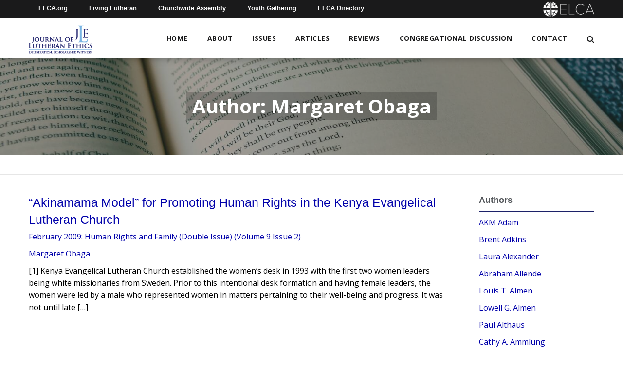

--- FILE ---
content_type: text/html; charset=UTF-8
request_url: https://learn.elca.org/jle/article_author/margaret-obaga/
body_size: 10091
content:
<!doctype html>
<!--[if IE 9 ]>    <html class="no-js lt-ie10" lang="en"> <![endif]-->
<html lang="en-US" class="no-js">
  <head>
    <meta charset="UTF-8">
    <title>Margaret Obaga - Journal of Lutheran Ethics</title>

    <link href="//www.google-analytics.com" rel="dns-prefetch">

    <meta http-equiv="X-UA-Compatible" content="IE=edge,chrome=1">
    <meta name="viewport" content="width=device-width, initial-scale=1.0">
    <meta name='robots' content='index, follow, max-image-preview:large, max-snippet:-1, max-video-preview:-1' />

	<!-- This site is optimized with the Yoast SEO plugin v26.6 - https://yoast.com/wordpress/plugins/seo/ -->
	<link rel="canonical" href="https://learn.elca.org/jle/article_author/margaret-obaga/" />
	<meta property="og:locale" content="en_US" />
	<meta property="og:type" content="article" />
	<meta property="og:title" content="Margaret Obaga - Journal of Lutheran Ethics" />
	<meta property="og:url" content="https://learn.elca.org/jle/article_author/margaret-obaga/" />
	<meta property="og:site_name" content="Journal of Lutheran Ethics" />
	<meta property="article:modified_time" content="2020-10-28T20:00:24+00:00" />
	<meta property="og:image" content="https://learn.elca.org/jle/wp-content/uploads/sites/3/2021/01/Journal_of_Lutheran_Ethics_Logo.jpg" />
	<meta property="og:image:width" content="250" />
	<meta property="og:image:height" content="250" />
	<meta property="og:image:type" content="image/jpeg" />
	<meta name="twitter:card" content="summary_large_image" />
	<script type="application/ld+json" class="yoast-schema-graph">{"@context":"https://schema.org","@graph":[{"@type":"WebPage","@id":"https://learn.elca.org/jle/article_author/margaret-obaga/","url":"https://learn.elca.org/jle/article_author/margaret-obaga/","name":"Margaret Obaga - Journal of Lutheran Ethics","isPartOf":{"@id":"https://learn.elca.org/jle/#website"},"datePublished":"2019-08-12T16:09:35+00:00","dateModified":"2020-10-28T20:00:24+00:00","breadcrumb":{"@id":"https://learn.elca.org/jle/article_author/margaret-obaga/#breadcrumb"},"inLanguage":"en-US","potentialAction":[{"@type":"ReadAction","target":["https://learn.elca.org/jle/article_author/margaret-obaga/"]}]},{"@type":"BreadcrumbList","@id":"https://learn.elca.org/jle/article_author/margaret-obaga/#breadcrumb","itemListElement":[{"@type":"ListItem","position":1,"name":"Home","item":"https://learn.elca.org/jle/"},{"@type":"ListItem","position":2,"name":"Margaret Obaga"}]},{"@type":"WebSite","@id":"https://learn.elca.org/jle/#website","url":"https://learn.elca.org/jle/","name":"Journal of Lutheran Ethics","description":"","publisher":{"@id":"https://learn.elca.org/jle/#organization"},"potentialAction":[{"@type":"SearchAction","target":{"@type":"EntryPoint","urlTemplate":"https://learn.elca.org/jle/?s={search_term_string}"},"query-input":{"@type":"PropertyValueSpecification","valueRequired":true,"valueName":"search_term_string"}}],"inLanguage":"en-US"},{"@type":"Organization","@id":"https://learn.elca.org/jle/#organization","name":"ELCA - Journal of Lutheran Ethics","url":"https://learn.elca.org/jle/","logo":{"@type":"ImageObject","inLanguage":"en-US","@id":"https://learn.elca.org/jle/#/schema/logo/image/","url":"https://learn.elca.org/jle/wp-content/uploads/sites/3/2021/01/Journal_of_Lutheran_Ethics_Logo.jpg","contentUrl":"https://learn.elca.org/jle/wp-content/uploads/sites/3/2021/01/Journal_of_Lutheran_Ethics_Logo.jpg","width":250,"height":250,"caption":"ELCA - Journal of Lutheran Ethics"},"image":{"@id":"https://learn.elca.org/jle/#/schema/logo/image/"}}]}</script>
	<!-- / Yoast SEO plugin. -->


<link rel='dns-prefetch' href='//fonts.googleapis.com' />
<link rel="alternate" title="oEmbed (JSON)" type="application/json+oembed" href="https://learn.elca.org/jle/wp-json/oembed/1.0/embed?url=https%3A%2F%2Flearn.elca.org%2Fjle%2Farticle_author%2Fmargaret-obaga%2F" />
<link rel="alternate" title="oEmbed (XML)" type="text/xml+oembed" href="https://learn.elca.org/jle/wp-json/oembed/1.0/embed?url=https%3A%2F%2Flearn.elca.org%2Fjle%2Farticle_author%2Fmargaret-obaga%2F&#038;format=xml" />
<style id='wp-img-auto-sizes-contain-inline-css' type='text/css'>
img:is([sizes=auto i],[sizes^="auto," i]){contain-intrinsic-size:3000px 1500px}
/*# sourceURL=wp-img-auto-sizes-contain-inline-css */
</style>
<link rel='stylesheet' id='wp-quicklatex-format-css' href='https://learn.elca.org/jle/wp-content/plugins/wp-quicklatex/css/quicklatex-format.css?ver=6.9' type='text/css' media='all' />
<style id='wp-emoji-styles-inline-css' type='text/css'>

	img.wp-smiley, img.emoji {
		display: inline !important;
		border: none !important;
		box-shadow: none !important;
		height: 1em !important;
		width: 1em !important;
		margin: 0 0.07em !important;
		vertical-align: -0.1em !important;
		background: none !important;
		padding: 0 !important;
	}
/*# sourceURL=wp-emoji-styles-inline-css */
</style>
<style id='wp-block-library-inline-css' type='text/css'>
:root{--wp-block-synced-color:#7a00df;--wp-block-synced-color--rgb:122,0,223;--wp-bound-block-color:var(--wp-block-synced-color);--wp-editor-canvas-background:#ddd;--wp-admin-theme-color:#007cba;--wp-admin-theme-color--rgb:0,124,186;--wp-admin-theme-color-darker-10:#006ba1;--wp-admin-theme-color-darker-10--rgb:0,107,160.5;--wp-admin-theme-color-darker-20:#005a87;--wp-admin-theme-color-darker-20--rgb:0,90,135;--wp-admin-border-width-focus:2px}@media (min-resolution:192dpi){:root{--wp-admin-border-width-focus:1.5px}}.wp-element-button{cursor:pointer}:root .has-very-light-gray-background-color{background-color:#eee}:root .has-very-dark-gray-background-color{background-color:#313131}:root .has-very-light-gray-color{color:#eee}:root .has-very-dark-gray-color{color:#313131}:root .has-vivid-green-cyan-to-vivid-cyan-blue-gradient-background{background:linear-gradient(135deg,#00d084,#0693e3)}:root .has-purple-crush-gradient-background{background:linear-gradient(135deg,#34e2e4,#4721fb 50%,#ab1dfe)}:root .has-hazy-dawn-gradient-background{background:linear-gradient(135deg,#faaca8,#dad0ec)}:root .has-subdued-olive-gradient-background{background:linear-gradient(135deg,#fafae1,#67a671)}:root .has-atomic-cream-gradient-background{background:linear-gradient(135deg,#fdd79a,#004a59)}:root .has-nightshade-gradient-background{background:linear-gradient(135deg,#330968,#31cdcf)}:root .has-midnight-gradient-background{background:linear-gradient(135deg,#020381,#2874fc)}:root{--wp--preset--font-size--normal:16px;--wp--preset--font-size--huge:42px}.has-regular-font-size{font-size:1em}.has-larger-font-size{font-size:2.625em}.has-normal-font-size{font-size:var(--wp--preset--font-size--normal)}.has-huge-font-size{font-size:var(--wp--preset--font-size--huge)}.has-text-align-center{text-align:center}.has-text-align-left{text-align:left}.has-text-align-right{text-align:right}.has-fit-text{white-space:nowrap!important}#end-resizable-editor-section{display:none}.aligncenter{clear:both}.items-justified-left{justify-content:flex-start}.items-justified-center{justify-content:center}.items-justified-right{justify-content:flex-end}.items-justified-space-between{justify-content:space-between}.screen-reader-text{border:0;clip-path:inset(50%);height:1px;margin:-1px;overflow:hidden;padding:0;position:absolute;width:1px;word-wrap:normal!important}.screen-reader-text:focus{background-color:#ddd;clip-path:none;color:#444;display:block;font-size:1em;height:auto;left:5px;line-height:normal;padding:15px 23px 14px;text-decoration:none;top:5px;width:auto;z-index:100000}html :where(.has-border-color){border-style:solid}html :where([style*=border-top-color]){border-top-style:solid}html :where([style*=border-right-color]){border-right-style:solid}html :where([style*=border-bottom-color]){border-bottom-style:solid}html :where([style*=border-left-color]){border-left-style:solid}html :where([style*=border-width]){border-style:solid}html :where([style*=border-top-width]){border-top-style:solid}html :where([style*=border-right-width]){border-right-style:solid}html :where([style*=border-bottom-width]){border-bottom-style:solid}html :where([style*=border-left-width]){border-left-style:solid}html :where(img[class*=wp-image-]){height:auto;max-width:100%}:where(figure){margin:0 0 1em}html :where(.is-position-sticky){--wp-admin--admin-bar--position-offset:var(--wp-admin--admin-bar--height,0px)}@media screen and (max-width:600px){html :where(.is-position-sticky){--wp-admin--admin-bar--position-offset:0px}}

/*# sourceURL=wp-block-library-inline-css */
</style><style id='global-styles-inline-css' type='text/css'>
:root{--wp--preset--aspect-ratio--square: 1;--wp--preset--aspect-ratio--4-3: 4/3;--wp--preset--aspect-ratio--3-4: 3/4;--wp--preset--aspect-ratio--3-2: 3/2;--wp--preset--aspect-ratio--2-3: 2/3;--wp--preset--aspect-ratio--16-9: 16/9;--wp--preset--aspect-ratio--9-16: 9/16;--wp--preset--color--black: #000000;--wp--preset--color--cyan-bluish-gray: #abb8c3;--wp--preset--color--white: #ffffff;--wp--preset--color--pale-pink: #f78da7;--wp--preset--color--vivid-red: #cf2e2e;--wp--preset--color--luminous-vivid-orange: #ff6900;--wp--preset--color--luminous-vivid-amber: #fcb900;--wp--preset--color--light-green-cyan: #7bdcb5;--wp--preset--color--vivid-green-cyan: #00d084;--wp--preset--color--pale-cyan-blue: #8ed1fc;--wp--preset--color--vivid-cyan-blue: #0693e3;--wp--preset--color--vivid-purple: #9b51e0;--wp--preset--gradient--vivid-cyan-blue-to-vivid-purple: linear-gradient(135deg,rgb(6,147,227) 0%,rgb(155,81,224) 100%);--wp--preset--gradient--light-green-cyan-to-vivid-green-cyan: linear-gradient(135deg,rgb(122,220,180) 0%,rgb(0,208,130) 100%);--wp--preset--gradient--luminous-vivid-amber-to-luminous-vivid-orange: linear-gradient(135deg,rgb(252,185,0) 0%,rgb(255,105,0) 100%);--wp--preset--gradient--luminous-vivid-orange-to-vivid-red: linear-gradient(135deg,rgb(255,105,0) 0%,rgb(207,46,46) 100%);--wp--preset--gradient--very-light-gray-to-cyan-bluish-gray: linear-gradient(135deg,rgb(238,238,238) 0%,rgb(169,184,195) 100%);--wp--preset--gradient--cool-to-warm-spectrum: linear-gradient(135deg,rgb(74,234,220) 0%,rgb(151,120,209) 20%,rgb(207,42,186) 40%,rgb(238,44,130) 60%,rgb(251,105,98) 80%,rgb(254,248,76) 100%);--wp--preset--gradient--blush-light-purple: linear-gradient(135deg,rgb(255,206,236) 0%,rgb(152,150,240) 100%);--wp--preset--gradient--blush-bordeaux: linear-gradient(135deg,rgb(254,205,165) 0%,rgb(254,45,45) 50%,rgb(107,0,62) 100%);--wp--preset--gradient--luminous-dusk: linear-gradient(135deg,rgb(255,203,112) 0%,rgb(199,81,192) 50%,rgb(65,88,208) 100%);--wp--preset--gradient--pale-ocean: linear-gradient(135deg,rgb(255,245,203) 0%,rgb(182,227,212) 50%,rgb(51,167,181) 100%);--wp--preset--gradient--electric-grass: linear-gradient(135deg,rgb(202,248,128) 0%,rgb(113,206,126) 100%);--wp--preset--gradient--midnight: linear-gradient(135deg,rgb(2,3,129) 0%,rgb(40,116,252) 100%);--wp--preset--font-size--small: 13px;--wp--preset--font-size--medium: 20px;--wp--preset--font-size--large: 36px;--wp--preset--font-size--x-large: 42px;--wp--preset--spacing--20: 0.44rem;--wp--preset--spacing--30: 0.67rem;--wp--preset--spacing--40: 1rem;--wp--preset--spacing--50: 1.5rem;--wp--preset--spacing--60: 2.25rem;--wp--preset--spacing--70: 3.38rem;--wp--preset--spacing--80: 5.06rem;--wp--preset--shadow--natural: 6px 6px 9px rgba(0, 0, 0, 0.2);--wp--preset--shadow--deep: 12px 12px 50px rgba(0, 0, 0, 0.4);--wp--preset--shadow--sharp: 6px 6px 0px rgba(0, 0, 0, 0.2);--wp--preset--shadow--outlined: 6px 6px 0px -3px rgb(255, 255, 255), 6px 6px rgb(0, 0, 0);--wp--preset--shadow--crisp: 6px 6px 0px rgb(0, 0, 0);}:where(.is-layout-flex){gap: 0.5em;}:where(.is-layout-grid){gap: 0.5em;}body .is-layout-flex{display: flex;}.is-layout-flex{flex-wrap: wrap;align-items: center;}.is-layout-flex > :is(*, div){margin: 0;}body .is-layout-grid{display: grid;}.is-layout-grid > :is(*, div){margin: 0;}:where(.wp-block-columns.is-layout-flex){gap: 2em;}:where(.wp-block-columns.is-layout-grid){gap: 2em;}:where(.wp-block-post-template.is-layout-flex){gap: 1.25em;}:where(.wp-block-post-template.is-layout-grid){gap: 1.25em;}.has-black-color{color: var(--wp--preset--color--black) !important;}.has-cyan-bluish-gray-color{color: var(--wp--preset--color--cyan-bluish-gray) !important;}.has-white-color{color: var(--wp--preset--color--white) !important;}.has-pale-pink-color{color: var(--wp--preset--color--pale-pink) !important;}.has-vivid-red-color{color: var(--wp--preset--color--vivid-red) !important;}.has-luminous-vivid-orange-color{color: var(--wp--preset--color--luminous-vivid-orange) !important;}.has-luminous-vivid-amber-color{color: var(--wp--preset--color--luminous-vivid-amber) !important;}.has-light-green-cyan-color{color: var(--wp--preset--color--light-green-cyan) !important;}.has-vivid-green-cyan-color{color: var(--wp--preset--color--vivid-green-cyan) !important;}.has-pale-cyan-blue-color{color: var(--wp--preset--color--pale-cyan-blue) !important;}.has-vivid-cyan-blue-color{color: var(--wp--preset--color--vivid-cyan-blue) !important;}.has-vivid-purple-color{color: var(--wp--preset--color--vivid-purple) !important;}.has-black-background-color{background-color: var(--wp--preset--color--black) !important;}.has-cyan-bluish-gray-background-color{background-color: var(--wp--preset--color--cyan-bluish-gray) !important;}.has-white-background-color{background-color: var(--wp--preset--color--white) !important;}.has-pale-pink-background-color{background-color: var(--wp--preset--color--pale-pink) !important;}.has-vivid-red-background-color{background-color: var(--wp--preset--color--vivid-red) !important;}.has-luminous-vivid-orange-background-color{background-color: var(--wp--preset--color--luminous-vivid-orange) !important;}.has-luminous-vivid-amber-background-color{background-color: var(--wp--preset--color--luminous-vivid-amber) !important;}.has-light-green-cyan-background-color{background-color: var(--wp--preset--color--light-green-cyan) !important;}.has-vivid-green-cyan-background-color{background-color: var(--wp--preset--color--vivid-green-cyan) !important;}.has-pale-cyan-blue-background-color{background-color: var(--wp--preset--color--pale-cyan-blue) !important;}.has-vivid-cyan-blue-background-color{background-color: var(--wp--preset--color--vivid-cyan-blue) !important;}.has-vivid-purple-background-color{background-color: var(--wp--preset--color--vivid-purple) !important;}.has-black-border-color{border-color: var(--wp--preset--color--black) !important;}.has-cyan-bluish-gray-border-color{border-color: var(--wp--preset--color--cyan-bluish-gray) !important;}.has-white-border-color{border-color: var(--wp--preset--color--white) !important;}.has-pale-pink-border-color{border-color: var(--wp--preset--color--pale-pink) !important;}.has-vivid-red-border-color{border-color: var(--wp--preset--color--vivid-red) !important;}.has-luminous-vivid-orange-border-color{border-color: var(--wp--preset--color--luminous-vivid-orange) !important;}.has-luminous-vivid-amber-border-color{border-color: var(--wp--preset--color--luminous-vivid-amber) !important;}.has-light-green-cyan-border-color{border-color: var(--wp--preset--color--light-green-cyan) !important;}.has-vivid-green-cyan-border-color{border-color: var(--wp--preset--color--vivid-green-cyan) !important;}.has-pale-cyan-blue-border-color{border-color: var(--wp--preset--color--pale-cyan-blue) !important;}.has-vivid-cyan-blue-border-color{border-color: var(--wp--preset--color--vivid-cyan-blue) !important;}.has-vivid-purple-border-color{border-color: var(--wp--preset--color--vivid-purple) !important;}.has-vivid-cyan-blue-to-vivid-purple-gradient-background{background: var(--wp--preset--gradient--vivid-cyan-blue-to-vivid-purple) !important;}.has-light-green-cyan-to-vivid-green-cyan-gradient-background{background: var(--wp--preset--gradient--light-green-cyan-to-vivid-green-cyan) !important;}.has-luminous-vivid-amber-to-luminous-vivid-orange-gradient-background{background: var(--wp--preset--gradient--luminous-vivid-amber-to-luminous-vivid-orange) !important;}.has-luminous-vivid-orange-to-vivid-red-gradient-background{background: var(--wp--preset--gradient--luminous-vivid-orange-to-vivid-red) !important;}.has-very-light-gray-to-cyan-bluish-gray-gradient-background{background: var(--wp--preset--gradient--very-light-gray-to-cyan-bluish-gray) !important;}.has-cool-to-warm-spectrum-gradient-background{background: var(--wp--preset--gradient--cool-to-warm-spectrum) !important;}.has-blush-light-purple-gradient-background{background: var(--wp--preset--gradient--blush-light-purple) !important;}.has-blush-bordeaux-gradient-background{background: var(--wp--preset--gradient--blush-bordeaux) !important;}.has-luminous-dusk-gradient-background{background: var(--wp--preset--gradient--luminous-dusk) !important;}.has-pale-ocean-gradient-background{background: var(--wp--preset--gradient--pale-ocean) !important;}.has-electric-grass-gradient-background{background: var(--wp--preset--gradient--electric-grass) !important;}.has-midnight-gradient-background{background: var(--wp--preset--gradient--midnight) !important;}.has-small-font-size{font-size: var(--wp--preset--font-size--small) !important;}.has-medium-font-size{font-size: var(--wp--preset--font-size--medium) !important;}.has-large-font-size{font-size: var(--wp--preset--font-size--large) !important;}.has-x-large-font-size{font-size: var(--wp--preset--font-size--x-large) !important;}
/*# sourceURL=global-styles-inline-css */
</style>

<style id='classic-theme-styles-inline-css' type='text/css'>
/*! This file is auto-generated */
.wp-block-button__link{color:#fff;background-color:#32373c;border-radius:9999px;box-shadow:none;text-decoration:none;padding:calc(.667em + 2px) calc(1.333em + 2px);font-size:1.125em}.wp-block-file__button{background:#32373c;color:#fff;text-decoration:none}
/*# sourceURL=/wp-includes/css/classic-themes.min.css */
</style>
<link rel='stylesheet' id='contact-form-7-css' href='https://learn.elca.org/jle/wp-content/plugins/contact-form-7/includes/css/styles.css?ver=6.1.4' type='text/css' media='all' />
<link rel='stylesheet' id='googleFonts-css' href='https://fonts.googleapis.com/css2?family=Open+Sans%3Awght%40400%3B600%3B700&#038;display=swap%22+rel%3D%22stylesheet%22+rel%3D%22stylesheet&#038;ver=6.9' type='text/css' media='all' />
<link rel='stylesheet' id='fnd-css-css' href='https://learn.elca.org/jle/wp-content/themes/elca/css/app.min.css?ver=1.0.111' type='text/css' media='all' />
<link rel='stylesheet' id='fnd-child-css-css' href='https://learn.elca.org/jle/wp-content/themes/elca-child-jle/css/app.min.css?ver=1.0.111' type='text/css' media='all' />
<script type="text/javascript" src="https://learn.elca.org/jle/wp-includes/js/jquery/jquery.min.js?ver=3.7.1" id="jquery-core-js"></script>
<script type="text/javascript" src="https://learn.elca.org/jle/wp-includes/js/jquery/jquery-migrate.min.js?ver=3.4.1" id="jquery-migrate-js"></script>
<script type="text/javascript" id="fnd-js-js-extra">
/* <![CDATA[ */
var myAjax = {"ajaxurl":"https://learn.elca.org/jle/wp-admin/admin-ajax.php"};
//# sourceURL=fnd-js-js-extra
/* ]]> */
</script>
<script type="text/javascript" src="https://learn.elca.org/jle/wp-content/themes/elca/js/app.min.js?ver=1.0.111" id="fnd-js-js"></script>
<script type="text/javascript" src="https://learn.elca.org/jle/wp-content/themes/elca-child-jle/js/app.min.js?ver=1.0.111" id="fnd-child-js-js"></script>
<script type="text/javascript" src="https://learn.elca.org/jle/wp-content/plugins/wp-quicklatex/js/wp-quicklatex-frontend.js?ver=1.0" id="wp-quicklatex-frontend-js"></script>
<link rel="https://api.w.org/" href="https://learn.elca.org/jle/wp-json/" /><link rel="EditURI" type="application/rsd+xml" title="RSD" href="https://learn.elca.org/jle/xmlrpc.php?rsd" />
<meta name="generator" content="WordPress 6.9" />
<link rel='shortlink' href='https://learn.elca.org/jle/?p=2723' />
<meta name="generator" content="Powered by Slider Revolution 6.7.38 - responsive, Mobile-Friendly Slider Plugin for WordPress with comfortable drag and drop interface." />
<link rel="icon" href="https://learn.elca.org/jle/wp-content/uploads/sites/3/2020/10/cropped-jle-favicon-01-32x32.png" sizes="32x32" />
<link rel="icon" href="https://learn.elca.org/jle/wp-content/uploads/sites/3/2020/10/cropped-jle-favicon-01-192x192.png" sizes="192x192" />
<link rel="apple-touch-icon" href="https://learn.elca.org/jle/wp-content/uploads/sites/3/2020/10/cropped-jle-favicon-01-180x180.png" />
<meta name="msapplication-TileImage" content="https://learn.elca.org/jle/wp-content/uploads/sites/3/2020/10/cropped-jle-favicon-01-270x270.png" />
<script>function setREVStartSize(e){
			//window.requestAnimationFrame(function() {
				window.RSIW = window.RSIW===undefined ? window.innerWidth : window.RSIW;
				window.RSIH = window.RSIH===undefined ? window.innerHeight : window.RSIH;
				try {
					var pw = document.getElementById(e.c).parentNode.offsetWidth,
						newh;
					pw = pw===0 || isNaN(pw) || (e.l=="fullwidth" || e.layout=="fullwidth") ? window.RSIW : pw;
					e.tabw = e.tabw===undefined ? 0 : parseInt(e.tabw);
					e.thumbw = e.thumbw===undefined ? 0 : parseInt(e.thumbw);
					e.tabh = e.tabh===undefined ? 0 : parseInt(e.tabh);
					e.thumbh = e.thumbh===undefined ? 0 : parseInt(e.thumbh);
					e.tabhide = e.tabhide===undefined ? 0 : parseInt(e.tabhide);
					e.thumbhide = e.thumbhide===undefined ? 0 : parseInt(e.thumbhide);
					e.mh = e.mh===undefined || e.mh=="" || e.mh==="auto" ? 0 : parseInt(e.mh,0);
					if(e.layout==="fullscreen" || e.l==="fullscreen")
						newh = Math.max(e.mh,window.RSIH);
					else{
						e.gw = Array.isArray(e.gw) ? e.gw : [e.gw];
						for (var i in e.rl) if (e.gw[i]===undefined || e.gw[i]===0) e.gw[i] = e.gw[i-1];
						e.gh = e.el===undefined || e.el==="" || (Array.isArray(e.el) && e.el.length==0)? e.gh : e.el;
						e.gh = Array.isArray(e.gh) ? e.gh : [e.gh];
						for (var i in e.rl) if (e.gh[i]===undefined || e.gh[i]===0) e.gh[i] = e.gh[i-1];
											
						var nl = new Array(e.rl.length),
							ix = 0,
							sl;
						e.tabw = e.tabhide>=pw ? 0 : e.tabw;
						e.thumbw = e.thumbhide>=pw ? 0 : e.thumbw;
						e.tabh = e.tabhide>=pw ? 0 : e.tabh;
						e.thumbh = e.thumbhide>=pw ? 0 : e.thumbh;
						for (var i in e.rl) nl[i] = e.rl[i]<window.RSIW ? 0 : e.rl[i];
						sl = nl[0];
						for (var i in nl) if (sl>nl[i] && nl[i]>0) { sl = nl[i]; ix=i;}
						var m = pw>(e.gw[ix]+e.tabw+e.thumbw) ? 1 : (pw-(e.tabw+e.thumbw)) / (e.gw[ix]);
						newh =  (e.gh[ix] * m) + (e.tabh + e.thumbh);
					}
					var el = document.getElementById(e.c);
					if (el!==null && el) el.style.height = newh+"px";
					el = document.getElementById(e.c+"_wrapper");
					if (el!==null && el) {
						el.style.height = newh+"px";
						el.style.display = "block";
					}
				} catch(e){
					console.log("Failure at Presize of Slider:" + e)
				}
			//});
		  };</script>
    
    <!-- Global site tag (gtag.js) - Google Analytics -->
    <script async src="https://www.googletagmanager.com/gtag/js?id=G-R20C9TX2XP"></script>
    <script>
      window.dataLayer = window.dataLayer || [];
      function gtag(){dataLayer.push(arguments);}
      gtag('js', new Date());
    
    gtag('config', 'G-R20C9TX2XP');
    </script>

  <link rel='stylesheet' id='rs-plugin-settings-css' href='//learn.elca.org/jle/wp-content/plugins/revslider/sr6/assets/css/rs6.css?ver=6.7.38' type='text/css' media='all' />
<style id='rs-plugin-settings-inline-css' type='text/css'>
#rs-demo-id {}
/*# sourceURL=rs-plugin-settings-inline-css */
</style>
</head>
    <body class="wp-singular article_author-template-default single single-article_author postid-2723 wp-custom-logo wp-theme-elca wp-child-theme-elca-child-jle">
    <div class="outer-wrapper">
      <div class="wrapper">
    <div>

    <header>
      <div class="header-container sticky-shrinknav-header">
        <div class="header-top-nav sticky-shrinknav-header-title">
          <div class="row">
            <div class="small-12 columns">
              <div class="header-top-nav-content">
                <ul class="flat-list top-bar-nav">
                  <li><a href="https://elca.org/">ELCA.org</a></li>
                  <li><a href="https://www.livinglutheran.org">Living Lutheran</a></li>
                  <li><a href="https://www.elca.org/churchwideassembly">Churchwide Assembly</a></li>
                  <li><a href="https://www.elca.org/YouthGathering">Youth Gathering</a></li>
                  <li><a href="https://directory.elca.org/">ELCA Directory</a></li>
                </ul>
                <a href="https://learn.elca.org/jle/"><div class="header-top-logo"><img src="https://learn.elca.org/jle/wp-content/themes/elca/img/ELCA_white_horizontal.png" alt="ELCA logo"></div></a>
              </div>
            </div>
          </div>
        </div>
        <div class=" logo-row sticky-shrinknav-menu">
          <div class="row align-middle">
            <div class="columns shrink">
              <!-- Logo -->
              <a href="https://learn.elca.org/jle/">
                
                  <div class="logo-container home-logo-container">
                    <a href="https://learn.elca.org/jle/" class="custom-logo-link" rel="home"><img width="200" height="90" src="https://learn.elca.org/jle/wp-content/uploads/sites/3/2019/05/JLE_logo.png" class="custom-logo" alt="Journal of Lutheran Ethics Logo" decoding="async" /></a>                  </div>

                
              </a>
            </div>

            <div class="columns full-width-mobile-home">

              <!-- Mobile Nav Icon -->
              <a href="#" class="mobile-nav-btn mobile-nav-home">
                  <span><i class="fa fa-bars" aria-hidden="true"></i></span>
              </a>

              <!-- Mobile Nav -->
              <div class="mobile-nav-container">
                <i class="icon-close mobile-nav-btn"><i class="fa fa-times-circle" aria-hidden="true"></i></i>
                <nav class="nav">
                  <div class="menu-main-menu-container"><ul id="menu-main-menu" class="mobile-nav flat-list"><li id="menu-item-5176" class="menu-item menu-item-type-post_type menu-item-object-page menu-item-home menu-item-5176"><a href="https://learn.elca.org/jle/">Home</a></li>
<li id="menu-item-55" class="menu-item menu-item-type-post_type menu-item-object-page menu-item-has-children menu-item-55"><a href="https://learn.elca.org/jle/about-jle/">About</a>
<ul class="sub-menu">
	<li id="menu-item-59" class="menu-item menu-item-type-post_type menu-item-object-page menu-item-59"><a href="https://learn.elca.org/jle/lutheran-ethicist-network/">Lutheran Ethicists’ Network</a></li>
	<li id="menu-item-57" class="menu-item menu-item-type-post_type menu-item-object-page menu-item-57"><a href="https://learn.elca.org/jle/submit-an-article/">Submit</a></li>
	<li id="menu-item-56" class="menu-item menu-item-type-post_type menu-item-object-page menu-item-56"><a href="https://learn.elca.org/jle/subscribe/">Subscribe</a></li>
	<li id="menu-item-58" class="menu-item menu-item-type-post_type menu-item-object-page menu-item-58"><a href="https://learn.elca.org/jle/editor-advisory/">Editors and Advisory Board</a></li>
</ul>
</li>
<li id="menu-item-217" class="menu-item menu-item-type-post_type menu-item-object-page menu-item-217"><a href="https://learn.elca.org/jle/issues/">Issues</a></li>
<li id="menu-item-60" class="menu-item menu-item-type-post_type menu-item-object-page current_page_parent menu-item-has-children menu-item-60"><a href="https://learn.elca.org/jle/articles/">Articles</a>
<ul class="sub-menu">
	<li id="menu-item-218" class="menu-item menu-item-type-post_type menu-item-object-page menu-item-218"><a href="https://learn.elca.org/jle/authors/">Authors</a></li>
	<li id="menu-item-221" class="menu-item menu-item-type-post_type menu-item-object-page menu-item-221"><a href="https://learn.elca.org/jle/categories/">Categories</a></li>
</ul>
</li>
<li id="menu-item-4795" class="menu-item menu-item-type-taxonomy menu-item-object-category menu-item-4795"><a href="https://learn.elca.org/jle/category/book-review/">Reviews</a></li>
<li id="menu-item-5066" class="menu-item menu-item-type-custom menu-item-object-custom menu-item-5066"><a href="/jle/tag/congregational-discussion-guide/">Congregational Discussion</a></li>
<li id="menu-item-5234" class="menu-item menu-item-type-custom menu-item-object-custom menu-item-has-children menu-item-5234"><a target="_blank" href="https://www.elca.org/tools/secure_emailer?a=jq2ZL8iK8BO40cjQv4BbJariHbFN9aWuirqjMb%2fyTNKDjMUvJeSLUQb2T1mMM4WD4eiKlee0iyrmPZPM3BKUQ5FuQpY1MkeA6VDJlU%2fyEIMbK2ltT3za%2f2F6fUwlItp8Mj5OPx6c0iiQuFB1J4xgIg%3d%3d&#038;subject=Journal+of+Lutheran+Ethics">Contact</a>
<ul class="sub-menu">
	<li id="menu-item-5253" class="menu-item menu-item-type-post_type menu-item-object-page menu-item-5253"><a href="https://learn.elca.org/jle/subscribe/">Subscribe</a></li>
	<li id="menu-item-5252" class="menu-item menu-item-type-post_type menu-item-object-page menu-item-5252"><a href="https://learn.elca.org/jle/submit-an-article/">Submit an Article</a></li>
	<li id="menu-item-5254" class="menu-item menu-item-type-custom menu-item-object-custom menu-item-5254"><a href="https://www.elca.org/tools/secure_emailer?a=jq2ZL8iK8BO40cjQv4BbJariHbFN9aWuirqjMb%2fyTNKDjMUvJeSLUQb2T1mMM4WD4eiKlee0iyrmPZPM3BKUQ5FuQpY1MkeA6VDJlU%2fyEIMbK2ltT3za%2f2F6fUwlItp8Mj5OPx6c0iiQuFB1J4xgIg%3d%3d&#038;subject=Journal+of+Lutheran+Ethics">Email</a></li>
</ul>
</li>
<li class="top-search-button nav-search"><i class="fa fa-search" aria-hidden="true"></i></li></ul></div>                </nav>

                <div class="mobile-nav-search top-search-button nav-search"><i class="fa fa-search" aria-hidden="true"></i> Search</div>
              </div>

              <!-- Main Nav -->
              <nav class="nav primary-nav">
                <div class="menu-main-menu-container"><ul id="menu-main-menu-1" class="main-nav flat-list"><li class="menu-item menu-item-type-post_type menu-item-object-page menu-item-home menu-item-5176"><a href="https://learn.elca.org/jle/">Home</a></li>
<li class="menu-item menu-item-type-post_type menu-item-object-page menu-item-has-children menu-item-55"><a href="https://learn.elca.org/jle/about-jle/">About</a>
<ul class="sub-menu">
	<li class="menu-item menu-item-type-post_type menu-item-object-page menu-item-59"><a href="https://learn.elca.org/jle/lutheran-ethicist-network/">Lutheran Ethicists’ Network</a></li>
	<li class="menu-item menu-item-type-post_type menu-item-object-page menu-item-57"><a href="https://learn.elca.org/jle/submit-an-article/">Submit</a></li>
	<li class="menu-item menu-item-type-post_type menu-item-object-page menu-item-56"><a href="https://learn.elca.org/jle/subscribe/">Subscribe</a></li>
	<li class="menu-item menu-item-type-post_type menu-item-object-page menu-item-58"><a href="https://learn.elca.org/jle/editor-advisory/">Editors and Advisory Board</a></li>
</ul>
</li>
<li class="menu-item menu-item-type-post_type menu-item-object-page menu-item-217"><a href="https://learn.elca.org/jle/issues/">Issues</a></li>
<li class="menu-item menu-item-type-post_type menu-item-object-page current_page_parent menu-item-has-children menu-item-60"><a href="https://learn.elca.org/jle/articles/">Articles</a>
<ul class="sub-menu">
	<li class="menu-item menu-item-type-post_type menu-item-object-page menu-item-218"><a href="https://learn.elca.org/jle/authors/">Authors</a></li>
	<li class="menu-item menu-item-type-post_type menu-item-object-page menu-item-221"><a href="https://learn.elca.org/jle/categories/">Categories</a></li>
</ul>
</li>
<li class="menu-item menu-item-type-taxonomy menu-item-object-category menu-item-4795"><a href="https://learn.elca.org/jle/category/book-review/">Reviews</a></li>
<li class="menu-item menu-item-type-custom menu-item-object-custom menu-item-5066"><a href="/jle/tag/congregational-discussion-guide/">Congregational Discussion</a></li>
<li class="menu-item menu-item-type-custom menu-item-object-custom menu-item-has-children menu-item-5234"><a target="_blank" href="https://www.elca.org/tools/secure_emailer?a=jq2ZL8iK8BO40cjQv4BbJariHbFN9aWuirqjMb%2fyTNKDjMUvJeSLUQb2T1mMM4WD4eiKlee0iyrmPZPM3BKUQ5FuQpY1MkeA6VDJlU%2fyEIMbK2ltT3za%2f2F6fUwlItp8Mj5OPx6c0iiQuFB1J4xgIg%3d%3d&#038;subject=Journal+of+Lutheran+Ethics">Contact</a>
<ul class="sub-menu">
	<li class="menu-item menu-item-type-post_type menu-item-object-page menu-item-5253"><a href="https://learn.elca.org/jle/subscribe/">Subscribe</a></li>
	<li class="menu-item menu-item-type-post_type menu-item-object-page menu-item-5252"><a href="https://learn.elca.org/jle/submit-an-article/">Submit an Article</a></li>
	<li class="menu-item menu-item-type-custom menu-item-object-custom menu-item-5254"><a href="https://www.elca.org/tools/secure_emailer?a=jq2ZL8iK8BO40cjQv4BbJariHbFN9aWuirqjMb%2fyTNKDjMUvJeSLUQb2T1mMM4WD4eiKlee0iyrmPZPM3BKUQ5FuQpY1MkeA6VDJlU%2fyEIMbK2ltT3za%2f2F6fUwlItp8Mj5OPx6c0iiQuFB1J4xgIg%3d%3d&#038;subject=Journal+of+Lutheran+Ethics">Email</a></li>
</ul>
</li>
<li class="top-search-button nav-search"><i class="fa fa-search" aria-hidden="true"></i></li></ul></div>
                <div class="search-section">
                  <div class="row">
                    <div class="small-12 columns">
                      <form role="search" method="get" class="search-form main-nav-search" action="https://learn.elca.org/jle">
                        <div class="input-group">
                          <input type="text" class="header-search-input" method="get"  placeholder="Start typing &amp; hit enter" action="/" value="" name="s" title="Search for:">

                          <div class="header-search-close nav-search"><i class="fa fa-times" aria-hidden="true"></i></div>
                        </div>
                      </form>
                    </div>
                  </div>
                </div>
              </nav>

            </div>
          </div>
        </div>
      </div>
    </header>
  </div>





  <div class="page-container">
    <div class="blog-heading">
      <div class="page-heading-container">
        <div class="row">
          <div class="large-12 columns center-heading">
            <h1 class="section-heading">Author: Margaret Obaga</h1>
          </div>
        </div>
      </div>
    </div>


    <div class="row align-center">
      <div class="small-12 medium-9 columns">
        <div class="post-text-container">
          <div class="post-excerpt"></div>

                          <div class="recent-post-item">

                                  <div class="post-text-container">
                    <h4 class="post-title"><a href="https://learn.elca.org/jle/akinamama-model-for-promoting-human-rights-in-the-kenya-evangelical-lutheran-church/">&#8220;Akinamama Model&#8221; for Promoting Human Rights in the Kenya Evangelical Lutheran Church</a></h4>
                    <p class='post-issue home-post-date'><a href='/jle/issue/february-2009-human-rights-and-family-double-issue'>February 2009: Human Rights and Family (Double Issue) (Volume 9 Issue 2)</a></p>
                    <p class="home-post-date">
                      <a href='/jle/article_authors/margaret-obaga'>Margaret Obaga</a>                    </p>
                    <div class="post-excerpt"><p>[1] Kenya Evangelical Lutheran Church established the women’s desk in 1993 with the first two women leaders being white missionaries from Sweden. Prior to this intentional desk formation and having female leaders, the women were led by a male who represented women in matters pertaining to their well-being and progress. It was not until late [&hellip;]</p>
</div>
                  </div>
              </div>
                                    </div>
        </div>

        <div class="small-12 medium-3 columns">
         <div class="sidebar">
          
<div class="sidebar-section">
  <h3 class="sidebar-heading">Authors</h3>
    <ul class="flat-list">

  <li><a href='/jle/article_authors/akm-adam'>AKM Adam</a></li><li><a href='/jle/article_authors/brent-adkins'>Brent Adkins</a></li><li><a href='/jle/article_authors/laura-alexander'>Laura Alexander</a></li><li><a href='/jle/article_authors/abraham-allende'>Abraham Allende</a></li><li><a href='/jle/article_authors/louis-t-almen'>Louis T. Almen</a></li><li><a href='/jle/article_authors/lowell-g-almen'>Lowell G. Almen</a></li><li><a href='/jle/article_authors/paul-althaus'>Paul Althaus</a></li><li><a href='/jle/article_authors/cathy-a-ammlung'>Cathy A. Ammlung</a></li><li><a href='/jle/article_authors/svend-andersen'>Svend Andersen</a></li><li><a href='/jle/article_authors/per-anderson'>Per Anderson</a></li>
  </ul>
  <p class="sidebar-see-all"><a href="/jle/authors/">See all...</a></p>
</div>
          
        </div>
        
      </div>

    </div>
  </div>




  <div class="push"></div>
    </div>

  <footer id="footer" class="footer">

    <div class="footer-top">
      <div class="row collapse">
        <div class="small-12 medium-4 columns">
          <div class="footer-section">
            <nav class="nav footer-nav">
              <div class="menu-footer-menu-container"><ul id="menu-footer-menu" class="footer-nav flat-list"><li id="menu-item-5177" class="menu-item menu-item-type-post_type menu-item-object-page menu-item-home menu-item-5177"><a href="https://learn.elca.org/jle/">Home</a></li>
<li id="menu-item-61" class="menu-item menu-item-type-post_type menu-item-object-page menu-item-has-children menu-item-61"><a href="https://learn.elca.org/jle/about-jle/">About</a>
<ul class="sub-menu">
	<li id="menu-item-5258" class="menu-item menu-item-type-post_type menu-item-object-page menu-item-5258"><a href="https://learn.elca.org/jle/lutheran-ethicist-network/">Lutheran Ethicists’ Network</a></li>
	<li id="menu-item-5259" class="menu-item menu-item-type-post_type menu-item-object-page menu-item-5259"><a href="https://learn.elca.org/jle/editor-advisory/">Editors and Advisory Board</a></li>
	<li id="menu-item-5257" class="menu-item menu-item-type-post_type menu-item-object-page menu-item-5257"><a href="https://learn.elca.org/jle/subscribe/">Subscribe</a></li>
	<li id="menu-item-65" class="menu-item menu-item-type-post_type menu-item-object-page menu-item-65"><a href="https://learn.elca.org/jle/submit-an-article/">Submit an Article</a></li>
</ul>
</li>
<li id="menu-item-5073" class="menu-item menu-item-type-post_type menu-item-object-page menu-item-has-children menu-item-5073"><a href="https://learn.elca.org/jle/issues/">Journal Issues</a>
<ul class="sub-menu">
	<li id="menu-item-62" class="menu-item menu-item-type-post_type menu-item-object-page current_page_parent menu-item-62"><a href="https://learn.elca.org/jle/articles/">Articles</a></li>
	<li id="menu-item-5256" class="menu-item menu-item-type-post_type menu-item-object-page menu-item-5256"><a href="https://learn.elca.org/jle/authors/">Authors</a></li>
	<li id="menu-item-5255" class="menu-item menu-item-type-post_type menu-item-object-page menu-item-5255"><a href="https://learn.elca.org/jle/categories/">Categories</a></li>
</ul>
</li>
<li id="menu-item-5515" class="menu-item menu-item-type-taxonomy menu-item-object-category menu-item-5515"><a href="https://learn.elca.org/jle/category/book-review/">Book Reviews</a></li>
<li id="menu-item-5164" class="menu-item menu-item-type-custom menu-item-object-custom menu-item-5164"><a href="/jle/tag/congregational-discussion-guide/">For Congregational Discussion</a></li>
<li id="menu-item-5442" class="menu-item menu-item-type-post_type menu-item-object-page menu-item-5442"><a href="https://learn.elca.org/jle/call-for-papers-2025/">Call for Papers 2025</a></li>
<li id="menu-item-6779" class="menu-item menu-item-type-post_type menu-item-object-page menu-item-6779"><a href="https://learn.elca.org/jle/call-for-papers-2026/">Call for Papers 2026</a></li>
</ul></div>            </nav>

          </div>
        </div>

        <div class="small-12 medium-4 columns">
          <div class="footer-section">

                          
                <div class="address-section">
                  <p><span>Address:</span></p>
                  <p>Evangelical Lutheran Church in America</p>
<p>8765 W Higgins Road</p>
<p>Chicago, IL 60631</p>
                </div>

                <div class="address-section">
                  <p><span>Toll-Free:</span> <a href="tel:800-638-3522">800-638-3522</a></p>
                  <p><span>Phone:</span> <a href="tel:773-380-2700">773-380-2700</a></p>
                  <p><span>Fax:</span> 773-380-2932</p>
                </div>

            
          </div>
        </div>

        <div class="small-12 medium-4 columns">
          <div class="footer-section">

            <div class="contact-section">
              <p><span>Contact:</span></p>
              <p class="name"></p>
              <p class="title"></p>
              <p class="email">
                                    <a href="https://www.elca.org/tools/secure_emailer?a=jq2ZL8iK8BO40cjQv4BbJariHbFN9aWuirqjMb%2fyTNKDjMUvJeSLUQb2T1mMM4WD4eiKlee0iyrmPZPM3BKUQ5FuQpY1MkeA6VDJlU%2fyEIMbK2ltT3za%2f2F6fUwlItp8Mj5OPx6c0iiQuFB1J4xgIg%3d%3d&#038;subject=Journal+of+Lutheran+Ethics" target="_blank">Click to email</a>
                              </p>
              <div class="elca-logo">
                <!-- Logo - Image Repeater-->
                
                        <a target="_blank" href="https://elca.org">
                          <div class="footer-logo-container">
                            <img src="https://learn.elca.org/jle/wp-content/themes/elca/img/elca_4c_logo.svg" alt="Evangelical Lutheran Church of America logo" />
                          </div>
                        </a>

                                     </div>
            </div>

          </div>
        </div>
      </div>
    </div>

    <div class="footer-bottom">
      <div class="row collapse columns">
        <div class="copyright-section">
          <div class="copyright-container">
            <div class="copyright">&copy; Copyright 2026 Resourceful Servants All rights reserved.</div>
          </div>
        </div>
      </div>
    </div>

  </footer>

   
		<script>
			window.RS_MODULES = window.RS_MODULES || {};
			window.RS_MODULES.modules = window.RS_MODULES.modules || {};
			window.RS_MODULES.waiting = window.RS_MODULES.waiting || [];
			window.RS_MODULES.defered = true;
			window.RS_MODULES.moduleWaiting = window.RS_MODULES.moduleWaiting || {};
			window.RS_MODULES.type = 'compiled';
		</script>
		<script type="speculationrules">
{"prefetch":[{"source":"document","where":{"and":[{"href_matches":"/jle/*"},{"not":{"href_matches":["/jle/wp-*.php","/jle/wp-admin/*","/jle/wp-content/uploads/sites/3/*","/jle/wp-content/*","/jle/wp-content/plugins/*","/jle/wp-content/themes/elca-child-jle/*","/jle/wp-content/themes/elca/*","/jle/*\\?(.+)"]}},{"not":{"selector_matches":"a[rel~=\"nofollow\"]"}},{"not":{"selector_matches":".no-prefetch, .no-prefetch a"}}]},"eagerness":"conservative"}]}
</script>
<script type="text/javascript" src="https://learn.elca.org/jle/wp-includes/js/dist/hooks.min.js?ver=dd5603f07f9220ed27f1" id="wp-hooks-js"></script>
<script type="text/javascript" src="https://learn.elca.org/jle/wp-includes/js/dist/i18n.min.js?ver=c26c3dc7bed366793375" id="wp-i18n-js"></script>
<script type="text/javascript" id="wp-i18n-js-after">
/* <![CDATA[ */
wp.i18n.setLocaleData( { 'text direction\u0004ltr': [ 'ltr' ] } );
//# sourceURL=wp-i18n-js-after
/* ]]> */
</script>
<script type="text/javascript" src="https://learn.elca.org/jle/wp-content/plugins/contact-form-7/includes/swv/js/index.js?ver=6.1.4" id="swv-js"></script>
<script type="text/javascript" id="contact-form-7-js-before">
/* <![CDATA[ */
var wpcf7 = {
    "api": {
        "root": "https:\/\/learn.elca.org\/jle\/wp-json\/",
        "namespace": "contact-form-7\/v1"
    }
};
//# sourceURL=contact-form-7-js-before
/* ]]> */
</script>
<script type="text/javascript" src="https://learn.elca.org/jle/wp-content/plugins/contact-form-7/includes/js/index.js?ver=6.1.4" id="contact-form-7-js"></script>
<script type="text/javascript" src="//learn.elca.org/jle/wp-content/plugins/revslider/sr6/assets/js/rbtools.min.js?ver=6.7.38" defer async id="tp-tools-js"></script>
<script type="text/javascript" src="//learn.elca.org/jle/wp-content/plugins/revslider/sr6/assets/js/rs6.min.js?ver=6.7.38" defer async id="revmin-js"></script>
<script id="wp-emoji-settings" type="application/json">
{"baseUrl":"https://s.w.org/images/core/emoji/17.0.2/72x72/","ext":".png","svgUrl":"https://s.w.org/images/core/emoji/17.0.2/svg/","svgExt":".svg","source":{"concatemoji":"https://learn.elca.org/jle/wp-includes/js/wp-emoji-release.min.js?ver=6.9"}}
</script>
<script type="module">
/* <![CDATA[ */
/*! This file is auto-generated */
const a=JSON.parse(document.getElementById("wp-emoji-settings").textContent),o=(window._wpemojiSettings=a,"wpEmojiSettingsSupports"),s=["flag","emoji"];function i(e){try{var t={supportTests:e,timestamp:(new Date).valueOf()};sessionStorage.setItem(o,JSON.stringify(t))}catch(e){}}function c(e,t,n){e.clearRect(0,0,e.canvas.width,e.canvas.height),e.fillText(t,0,0);t=new Uint32Array(e.getImageData(0,0,e.canvas.width,e.canvas.height).data);e.clearRect(0,0,e.canvas.width,e.canvas.height),e.fillText(n,0,0);const a=new Uint32Array(e.getImageData(0,0,e.canvas.width,e.canvas.height).data);return t.every((e,t)=>e===a[t])}function p(e,t){e.clearRect(0,0,e.canvas.width,e.canvas.height),e.fillText(t,0,0);var n=e.getImageData(16,16,1,1);for(let e=0;e<n.data.length;e++)if(0!==n.data[e])return!1;return!0}function u(e,t,n,a){switch(t){case"flag":return n(e,"\ud83c\udff3\ufe0f\u200d\u26a7\ufe0f","\ud83c\udff3\ufe0f\u200b\u26a7\ufe0f")?!1:!n(e,"\ud83c\udde8\ud83c\uddf6","\ud83c\udde8\u200b\ud83c\uddf6")&&!n(e,"\ud83c\udff4\udb40\udc67\udb40\udc62\udb40\udc65\udb40\udc6e\udb40\udc67\udb40\udc7f","\ud83c\udff4\u200b\udb40\udc67\u200b\udb40\udc62\u200b\udb40\udc65\u200b\udb40\udc6e\u200b\udb40\udc67\u200b\udb40\udc7f");case"emoji":return!a(e,"\ud83e\u1fac8")}return!1}function f(e,t,n,a){let r;const o=(r="undefined"!=typeof WorkerGlobalScope&&self instanceof WorkerGlobalScope?new OffscreenCanvas(300,150):document.createElement("canvas")).getContext("2d",{willReadFrequently:!0}),s=(o.textBaseline="top",o.font="600 32px Arial",{});return e.forEach(e=>{s[e]=t(o,e,n,a)}),s}function r(e){var t=document.createElement("script");t.src=e,t.defer=!0,document.head.appendChild(t)}a.supports={everything:!0,everythingExceptFlag:!0},new Promise(t=>{let n=function(){try{var e=JSON.parse(sessionStorage.getItem(o));if("object"==typeof e&&"number"==typeof e.timestamp&&(new Date).valueOf()<e.timestamp+604800&&"object"==typeof e.supportTests)return e.supportTests}catch(e){}return null}();if(!n){if("undefined"!=typeof Worker&&"undefined"!=typeof OffscreenCanvas&&"undefined"!=typeof URL&&URL.createObjectURL&&"undefined"!=typeof Blob)try{var e="postMessage("+f.toString()+"("+[JSON.stringify(s),u.toString(),c.toString(),p.toString()].join(",")+"));",a=new Blob([e],{type:"text/javascript"});const r=new Worker(URL.createObjectURL(a),{name:"wpTestEmojiSupports"});return void(r.onmessage=e=>{i(n=e.data),r.terminate(),t(n)})}catch(e){}i(n=f(s,u,c,p))}t(n)}).then(e=>{for(const n in e)a.supports[n]=e[n],a.supports.everything=a.supports.everything&&a.supports[n],"flag"!==n&&(a.supports.everythingExceptFlag=a.supports.everythingExceptFlag&&a.supports[n]);var t;a.supports.everythingExceptFlag=a.supports.everythingExceptFlag&&!a.supports.flag,a.supports.everything||((t=a.source||{}).concatemoji?r(t.concatemoji):t.wpemoji&&t.twemoji&&(r(t.twemoji),r(t.wpemoji)))});
//# sourceURL=https://learn.elca.org/jle/wp-includes/js/wp-emoji-loader.min.js
/* ]]> */
</script>
    </div>
  </body>
</html>

--- FILE ---
content_type: text/css
request_url: https://learn.elca.org/jle/wp-content/themes/elca-child-jle/css/app.min.css?ver=1.0.111
body_size: 7502
content:
@charset "UTF-8";html{font-size:62.5%}body{color:#000;font-family:"Open Sans",sans-serif;font-size:1.6rem;background:#fff}body .outer-wrapper{margin:0 auto;background:#fff}.share-container{margin-bottom:20px;opacity:0;transition:2s}p.share-text{display:block;color:#97999b;font-size:14px;font-weight:600;margin-bottom:10px}.addtoany_shortcode{text-align:right;display:inline-block}h5{font-family:"Open Sans",sans-serif;color:#53565a}.body-section h1,.body-section h2,.body-section h3,.body-section h4,.body-section h5,.body-section h6{font-family:"Open Sans",sans-serif;color:#000;font-weight:600;margin:15px 0}.body-section h1{font-size:2em}.body-section h2{font-size:1.5em}.body-section h3{font-size:1.9rem}.body-section h3{font-size:1.17em}.body-section h4{font-size:1.12em}.body-section h5{font-size:.83em}.body-section h6{font-size:.75em}ul{padding:0;margin-left:35px}ul li:before{color:#1a1a1b;display:inline-block;margin-left:-1.3em;width:1.3em}ol{padding:0;margin-left:35px}ol li{margin-bottom:5px}ol ul,ul ul{list-style-type:circle}ol ol ul,ol ul ul,ul ol ul,ul ul ul{list-style-type:square}:focus{outline:0}a:active,a:focus,a:visited{outline:0;text-decoration:none;color:#00a}a:hover{color:#7ab5e1;cursor:pointer}a{transition:background-color .5s ease;transition:color .5s ease;color:#00a;outline:0}.clearfix:after{content:"";display:table;clear:both}.page-heading-container{background:linear-gradient(rgba(51,51,51,.4),rgba(51,51,51,.4)),url(/jle/wp-content/uploads/sites/3/2019/05/bible-book-bindings-book-series-612997.jpg);background-size:cover;background-repeat:no-repeat;height:200px;padding-top:30px;background-position:center;color:#fff}blockquote{padding:20px;line-height:24px;margin:20px 0 20px;font-family:Georgia,"Times New Roman",Times,serif;color:#333;font-size:18px;font-weight:200;line-height:28px;background-color:#f3f3f3;border-left:4px solid #1c2168}blockquote p{margin:0}html{font-size:62.5%}body{color:#000;font-family:"Open Sans",sans-serif;font-size:1.6rem;background:#fff}body .outer-wrapper{margin:0 auto;background:#fff}.share-container{margin-bottom:20px;opacity:0;transition:2s}p.share-text{display:block;color:#97999b;font-size:14px;font-weight:600;margin-bottom:10px}.addtoany_shortcode{text-align:right;display:inline-block}h5{font-family:"Open Sans",sans-serif;color:#53565a}.body-section h1,.body-section h2,.body-section h3,.body-section h4,.body-section h5,.body-section h6{font-family:"Open Sans",sans-serif;color:#000;font-weight:600;margin:15px 0}.body-section h1{font-size:2em}.body-section h2{font-size:1.5em}.body-section h3{font-size:1.9rem}.body-section h3{font-size:1.17em}.body-section h4{font-size:1.12em}.body-section h5{font-size:.83em}.body-section h6{font-size:.75em}ul{padding:0;margin-left:35px}ul li:before{color:#1a1a1b;display:inline-block;margin-left:-1.3em;width:1.3em}ol{padding:0;margin-left:35px}ol li{margin-bottom:5px}ol ul,ul ul{list-style-type:circle}ol ol ul,ol ul ul,ul ol ul,ul ul ul{list-style-type:square}:focus{outline:0}a:active,a:focus,a:visited{outline:0;text-decoration:none;color:#00a}a:hover{color:#7ab5e1;cursor:pointer}a{transition:background-color .5s ease;transition:color .5s ease;color:#00a;outline:0}.clearfix:after{content:"";display:table;clear:both}.page-heading-container{background:linear-gradient(rgba(51,51,51,.4),rgba(51,51,51,.4)),url(/jle/wp-content/uploads/sites/3/2019/05/bible-book-bindings-book-series-612997.jpg);background-size:cover;background-repeat:no-repeat;height:200px;padding-top:30px;background-position:center;color:#fff}blockquote{padding:20px;line-height:24px;margin:20px 0 20px;font-family:Georgia,"Times New Roman",Times,serif;color:#333;font-size:18px;font-weight:200;line-height:28px;background-color:#f3f3f3;border-left:4px solid #1c2168}blockquote p{margin:0}.gallery{margin:0 auto 18px}.gallery .gallery-item{float:left;margin-top:0;text-align:center;width:33%}.gallery-columns-2 .gallery-item{width:50%}.gallery-columns-4 .gallery-item{width:25%}.gallery img{box-shadow:none;border:0!important;padding:8px;background:#fff;opacity:.7;transition:opacity .25s ease-in-out;-moz-transition:opacity .25s ease-in-out;-webkit-transition:opacity .25s ease-in-out}.gallery img:hover{background:#fff;opacity:1}.gallery-columns-2 .attachment-medium{max-width:92%;height:auto}.gallery-columns-4 .attachment-thumbnail{max-width:84%;height:auto}.gallery .gallery-caption{color:#888;font-size:12px;margin:0 0 12px}.gallery dl,.gallery dt{margin:0}.gallery br+br{display:none}.row{max-width:1420px;padding-left:50px;padding-right:50px}@media (max-width:639px){.row{padding-left:10px;padding-right:10px}}.row .no-outer-margin{padding:inherit}.no-outer-margin{padding-left:0;padding-right:0}.filter-grid-row{margin-right:-.9375rem!important;margin-left:-.9375rem!important;padding:0}.ctf-tweets a{color:#ed1b35}.ctf-tweets a:hover{color:#97999b}.ctf-tweet-text{font-size:13.5px}.twitter-feed{font-family:"Source Sans Pro",sans-serif;font-weight:600;font-size:14px}#ctf.ctf-narrow .ctf-author-box{margin-left:46px}#ctf .ctf-item{border-top:1px solid rgba(0,0,0,.1);padding-left:0}#ctf .ctf-author-name,#ctf .ctf-author-screenname,#ctf .ctf-tweet-meta,#ctf .ctf-verified{margin-left:0}#ctf .ctf-header .ctf-header-follow{display:none}#ctf .ctf-header{padding:5px}#ctf .ctf-header-name{font-weight:400;font-size:15px;text-transform:uppercase}#ctf.ctf-narrow .ctf-tweet-content{padding:3px 0 5px 0;margin-left:48px}.addtoany_shortcode{text-align:left}.addtoany_shortcode .addtoany_list a{border:1px solid #1c2168;margin-right:20px;padding:5px 5px 0 5px;margin-bottom:20px}.addtoany_shortcode .addtoany_list a:hover{border:1px solid #1c2168;margin-right:20px}.unclickable>a:hover{cursor:default}.ur-frontend-form{max-width:450px;border:none}@media (max-width:750px){.ur-frontend-form{max-width:none;width:100%}}.button.btn.button.ur-submit-button{float:left;margin-left:10px;margin-bottom:40px}.body-section #user-registration a{border:none}input.user-registration-Button.button{background-color:#ed1b35}input.user-registration-Button.button:hover{background-color:#111440}.ur-frontend-form label{font-size:14px}.ur-frontend-form form .ur-form-row .ur-form-grid label{margin-bottom:5px}#user-registration .user-registration-MyAccount-navigation ul .user-registration-MyAccount-navigation-link.is-active:before{display:none}#user-registration .user-registration-MyAccount-content{border:none;border-top:1px solid #ddd;background:#fff}.ur-frontend-form form button[type=submit],.ur-frontend-form form input[type=submit]{float:left}#user-registration label{font-size:14px;margin-bottom:5px}.ur-frontend-form.login input[name=rememberme]#rememberme{vertical-align:middle;margin-bottom:0;margin-left:20px}.nav.primary-nav{float:right}.main-nav{font-size:1.6rem;font-family:"Open Sans",sans-serif;font-weight:600;position:relative;display:-ms-flexbox;display:flex;-ms-flex-direction:row;flex-direction:row;-ms-flex-wrap:wrap;flex-wrap:wrap;-ms-flex-pack:end;justify-content:flex-end}@media (max-width:660px){.main-nav{font-size:1.5rem}}.main-nav li.top-search-button.nav-search{display:block;margin-left:40px;float:left;padding:5px 0;cursor:pointer}.main-nav li.top-search-button.nav-search i.fa{color:#1a1a1b}.main-nav li.top-search-button.nav-search:hover i.fa{color:#1c2168}@media (max-width:1130px){.main-nav li.top-search-button.nav-search{display:none}}.main-nav li{position:relative;background:0 0;white-space:normal;transition:background .2s;margin-left:40px;float:left}.main-nav li.double-height{text-align:center}.main-nav li:hover .sub-menu{display:block;opacity:1;z-index:1}.main-nav>li>a{color:#1a1a1b;display:block;padding:5px 0 5px 0!important;font-weight:700;text-transform:uppercase;font-size:14px;text-transform:uppercase;letter-spacing:.5px;overflow:hidden;position:relative}.main-nav>li>a:after{position:absolute;top:50%;left:0;width:100%;height:3px;margin-top:14px;transform:scale(0,1);transition:transform .4s cubic-bezier(1,0,0,1);background:#1c2168;content:"";transform-origin:right top}.main-nav>li>a:hover{color:#1c2168}.main-nav>li>a:hover:after{transform:scale(1,1);transform-origin:left top}.main-nav>li.double-height>a:after{top:calc(50% + 8px);height:2px}@media (max-width:1130px){.main-nav{display:none}}@media (max-width:1130px){.mobile-nav li.top-search-button.nav-search{display:none}}.mobile-nav li.top-search-button.nav-search i.fa:hover{color:#fff}.mobile-nav-search{transition:all .3s ease}.mobile-nav-search:hover{background:rgba(255,255,255,.125)}.main-nav>li.current-menu-item>a,.main-nav>li>a:hover{color:#00a}.main-nav .sub-menu{position:absolute;left:0;top:100%;width:240px;margin:0 -20px;display:none;box-shadow:2px 2px 6px rgba(0,0,0,.2);background-color:#2c2e32;opacity:1;font-size:14px}@media (max-width:800px){.main-nav .sub-menu{position:relative;width:100%;margin:0;opacity:1}}.main-nav .sub-menu li{padding:0;width:100%;height:100%;margin:0;list-style:none;text-align:left;line-height:1.2}.main-nav .sub-menu a{text-transform:uppercase;display:block;padding:11px 2rem;color:#fff;border-bottom:1px solid rgba(10,10,10,.32);box-shadow:2px 9px 33px 0 rgba(0,0,0,.1)}@media (max-width:800px){.main-nav .sub-menu a{border-bottom:0;box-shadow:none;width:100%}}.main-nav .sub-menu a:hover{color:#fff;display:block;background:#42454a}.main-nav>li:nth-last-child(2) .sub-menu{left:auto;right:0}.nav-search{color:#1a1a1b}.mobile-nav-container{width:280px;padding-top:60px;background:#1a1a1b;background-size:cover;position:fixed;top:0;left:0;height:100%;margin-left:-280px;transition:.5s ease-in;display:none;overflow-y:scroll;-webkit-overflow-scrolling:touch}@media (max-width:1130px){.mobile-nav-container{display:block}}.mobile-nav-container li{border-bottom:1px solid rgba(255,255,255,.15)}.mobile-nav-container a{color:#fff;font-size:18px;font-family:"Roboto Condensed",Arial,Helvetica,sans-serif;font-weight:300;text-decoration:none;padding:10px 15px;display:block;transition:.25s ease-in}.mobile-nav-container a:hover{background:rgba(255,255,255,.125)}.mobile-nav-container .icon-close{cursor:pointer;opacity:0;position:absolute;left:220px;top:20px;transition:all .3s ease-out;z-index:1}.mobile-nav-container .icon-close i.fa{color:#fff;font-size:20px}.mobile-nav-container.active{margin-left:0}.mobile-nav-container.active .icon-close{opacity:1}.mobile-nav-btn{display:none;position:absolute;right:20px;top:15px;height:9px;padding-top:9px}.mobile-nav-btn i.fa{color:#1a1a1b;font-size:35px}@media (max-width:1130px){.mobile-nav-btn{display:block}}.mobile-nav-search{color:#fff;font-size:18px;font-family:"Roboto Condensed",Arial,Helvetica,sans-serif;font-weight:300;text-decoration:none;padding:10px 15px;display:block;transition:.25s ease-in;border-bottom:1px solid rgba(255,255,255,.15);cursor:pointer}@media (max-width:1130px){.columns.full-width-mobile-home{width:100%;-ms-flex:none;flex:none}}@media (max-width:1130px){.columns.full-width-mobile{width:100%;-ms-flex:none;flex:none}}body.active-mobile-menu{position:fixed;width:100%;top:0;left:0;height:100%;overflow-y:scroll!important;z-index:10}body{padding-top:80px;margin-top:38px}.text-logo{color:#1a1a1b;padding:20px 0;font-size:2.4rem;font-weight:900}@media (max-width:630px){.text-logo{padding:30px 0;font-size:1.5rem}}@media (max-width:400px){.text-logo{font-size:1rem}}.sticky-shrinknav-menu{position:absolute;bottom:0;width:100%;transition:all .5s ease}.sticky-shrinknav-menu li{transition:all .3s ease}.sticky-shrinknav-header-title{transition:all .3s ease;position:relative;transform:translateY(-rem-calc(10)/2);margin-bottom:0}.sticky-shrinknav-header{width:100%;min-height:120px;position:fixed;top:0;left:0;transition:all .5s ease}body.sticky-shrinknav-wrapper{padding-top:110px}body.sticky-shrinknav-wrapper .sticky-shrinknav-header{min-height:80px}body.sticky-shrinknav-wrapper .sticky-shrinknav-header .sticky-shrinknav-header-title{transform:scale(0);transition:all .3s ease}.main-navbar{text-align:center}@media (max-width:1228px){.main-navbar.row{padding-left:12px;padding-right:12px}}.header-container{z-index:800;width:100%;background:#fff;box-shadow:0 0 15px 0 rgba(0,0,0,.3)}.nav-borders{padding:2rem 0;border-top:1px solid #f4f3f7}@media (max-width:694px){.nav-borders{padding:0;border-top:0}}.header-top-logo{width:105px;height:auto;float:right;padding:7px 0}@media (max-width:600px){.header-top-logo{margin:0 auto;float:none}}@media (max-width:360px){.header-top-logo{width:150px}}.header-top-nav{color:#fff;background:#1a1a1b;overflow:hidden;height:41px}.header-top-nav .header-top-nav-content{display:-ms-flexbox;display:flex;-ms-flex-pack:justify;justify-content:space-between}.header-top-nav .top-bar-nav li{display:inline-block}.header-top-nav .top-bar-nav a{font-weight:600;font-size:13px;font-family:"Source Sans Pro",sans-serif;display:block;padding:10px 20px;color:#fff}.header-top-nav .top-bar-nav a.active,.header-top-nav .top-bar-nav a:hover{color:#1a1a1b;background:#fff}@media (max-width:600px){.header-top-nav{text-align:center}}.logo-text{color:#97999b;font-size:1.6rem;margin-bottom:0;vertical-align:middle;display:inline-block}@media (max-width:702px){.logo-text{display:block}}.logo-container{width:250px;height:auto;display:inline-block}.logo-container.home-logo-container{max-width:130px;padding:10px 0}@media (max-width:694px){.logo-container{width:200px}}.head-divider{margin-right:10px}.main-nav-search{padding-top:25px;margin:0 auto;width:100%}.main-nav-search [type=text]:focus,.main-nav-search input[type=text]:focus{border:none;background:0 0}.search-post-type{text-align:center;background:rgba(122,181,225,.5);color:#fff;padding:.15em;display:none}.search-result-title{font-size:1.4rem}@media (max-width:780px){.columns.social-column{-ms-flex:none;flex:none;width:100%}}.home-header-section{display:-ms-flexbox;display:flex;-ms-flex-align:center;align-items:center}.home-slider-text .cat-date{font-family:"Open Sans",sans-serif;text-transform:uppercase;color:#fff;font-size:1.4rem;margin-bottom:20px}@media (max-width:639px){.home-slider-text .cat-date{font-size:1rem}}.home-slider-text .heading{font-family:"Open Sans",sans-serif;color:#fff;font-size:5rem;line-height:1;margin-bottom:20px;font-weight:600}@media (max-width:639px){.home-slider-text .heading{font-size:3rem}}.home-slider-text .hero-excerpt{font-family:"Source Sans Pro",sans-serif;color:#fff;font-size:1.6rem;margin-bottom:20px}@media (max-width:639px){.home-slider-text .hero-excerpt{font-size:1.2rem}}.home-slider-text .hero-excerpt p{line-height:1.4}.home-slider-text a{color:#fff}.home-slider-text a:hover{color:#97999b}.link-bar-container{background-image:linear-gradient(to right,#53565a,#ae0e22);text-align:center;margin-bottom:40px;padding:5px 0}.link-bar-container .link-bar li{display:inline-block;margin:15px 0 15px 30px}.link-bar-container .link-bar li:first-child{margin-left:0}@media (max-width:510px){.link-bar-container .link-bar li{display:block;margin:25px 15px 25px 15px}.link-bar-container .link-bar li:first-child{margin-left:15px}}.link-bar-container .link-bar li a{font-weight:600;font-size:14px;color:#fff;text-transform:uppercase;padding:5px 10px;background:0 0;border:1px solid #fff}.link-bar-container .link-bar li a:hover{color:#53565a;background:#fff;padding:5px 10px;border:1px solid #fff}@media (max-width:800px){.link-bar-container .link-bar li a{font-size:1.6rem}}.editable-block{margin-bottom:4rem}.editable-block:last-child{margin-bottom:none}.home-block-container{padding:4rem 0}.home-block-container .home-category-heading{font-weight:600;font-family:"Open Sans",sans-serif;font-size:2.5rem;line-height:1;text-transform:uppercase;margin-bottom:40px}@media (max-width:639px){.home-block-container .home-category-heading{font-size:3.4rem}}.home-block-container a{color:#000}.home-block-container a:hover{color:#00a}.home-block-container .home-category-body p{font-family:"Open Sans",sans-serif;line-height:1.4em;font-size:1.6rem}.preview-img{background-size:cover;background-position:center center;background-repeat:no-repeat;height:185px;margin-bottom:2rem}@media (max-width:639px){.preview-img{height:150px}}.home-search-section{padding:40px 0}.home-type-buttons-section{background:#1c2168;padding:30px 0 20px 0}.home-button-list{margin:0 auto;text-align:center}.home-button-list li{display:inline-block;margin-right:18px;margin-bottom:10px}.home-button-list li:last-child{margin-right:0}.home-button-list a{display:inline-block;padding:5px 10px;border:1px solid #fff;background:0 0;color:#fff}.home-button-list a:hover{background:#fff;color:#1c2168}.home-button-list a:active,.home-button-list a:focus,.home-button-list a:visited{outline:0;text-decoration:none;color:#fff}.home-button-list a:active:hover,.home-button-list a:focus:hover,.home-button-list a:visited:hover{color:#1c2168}.number-of-posts{margin-bottom:0;margin-top:6px}.required-text{font-size:13px;margin-bottom:2rem;color:#1c2168}.aster{color:#1c2168;font-weight:700}.content{color:#666}.page-content-container.not-found{padding:40px 0;min-height:300px}h3.page-heading{font-size:36px;font-weight:800;line-height:38px;margin-bottom:10px;text-transform:uppercase;text-align:center;color:#1a1a1b;padding-top:40px}h3.page-heading.with-border-bottom{border-bottom:1px solid #e0e0e0;padding-bottom:40px;margin-bottom:40px}h3.page-heading:after{content:"";display:block;width:35px;height:4px;background-color:#1c2168;border-radius:2px;margin:0 auto;margin-top:10px}.crumb-border{border-bottom:1px solid #e6e6e6;margin-bottom:40px}.crumb-bar{padding:12px 0;display:-ms-flexbox;display:flex;-ms-flex-pack:justify;justify-content:space-between;float:right}@media (max-width:639px){.crumb-bar{display:inherit}}ul.breadcrumb{font-size:15px;font-weight:400}ul.breadcrumb a{color:#97999b}ul.breadcrumb li{display:inline-block}ul.breadcrumb li:after{content:"/";color:#97999b;padding:0 8px 0 10px}ul.breadcrumb li:first-child{padding-left:0}ul.breadcrumb li:last-child:after{content:""}ul.breadcrumb .pagination>li>a,ul.breadcrumb .pagination>li>span,ul.breadcrumb a:hover,ul.breadcrumb li.active{color:#1c2168}h1.section-heading{text-align:center;font-size:4rem;font-weight:800;font-family:"Open Sans",sans-serif;margin-bottom:0;padding-top:40px;color:#fff;padding:0 12px}h1.section-heading.section-heading-without-bg{color:#1a1a1b}h1.section-heading.section-heading-with-bg{color:#fff}@media (max-width:700px){h1.section-heading{font-size:3rem}}@media (max-width:450px){h1.section-heading{font-size:2rem}}.section-subheading{color:#1a1a1b}.intro-text{color:#53565a;font-size:2.2rem;letter-spacing:1px;margin-top:0;margin-bottom:40px;line-height:28.6px}@media (max-width:639px){.intro-text{font-size:18px}}nav.sidebar-cat-list{text-align:left}.sidebar{padding-left:40px}@media (max-width:750px){.sidebar{padding-left:0}}.sidebar .sidebar-item{margin-bottom:40px}.sidebar .sidebar-item:last-child{margin-bottom:0}.sidebar .sidebar-heading{font-weight:600;border-bottom:1px solid #1c2168;margin-bottom:10px;padding-bottom:10px;color:#53565a;font-size:1.8rem}.sidebar .sidebar-section{margin-bottom:60px}.sidebar .sidebar-section li{margin-bottom:10px}.sidebar .sidebar-section:last-child{margin-bottom:0}.sidebar .sidebar-section p{margin-bottom:0}.sidebar .sidebar-see-all{margin-top:1.5em}.sidebar .sidebar-cat-list li{margin-bottom:10px}.sidebar .sidebar-cat-list a{font-size:1.4rem;color:#53565a;font-weight:600}.sidebar .sidebar-cat-list a:hover{color:#1c2168}.search-results-container{padding:4rem 0}.search-results-search-form{padding-bottom:4rem}.row.search-result-item{padding-left:0}.search-title a{color:#53565a;font-weight:600}.search-title a:hover{color:#1c2168}.search-result-item{margin-bottom:25px}.search-section{position:fixed;width:100%;height:90px;top:0;left:0;background:#03192b;z-index:1005;overflow:hidden;visibility:hidden;opacity:0;transition:all .4s ease-in-out,visibility 0s .4s}.search-section .header-search-close{position:absolute;right:50px;overflow:hidden;border:none;outline:0;z-index:6000;font-size:30px;line-height:90px;cursor:pointer;top:0}.search-section .header-search-close i.fa{color:#6a6a6a}.search-section .header-search-close i.fa:hover{color:#fff}.search-section.search-section-innerpage{bottom:-50px;right:7px}.search-form .input-group{margin:0}:placeholder{color:red}input.header-search-input{padding:0 10px;height:auto;font-size:18px;font-weight:600;line-height:40px;height:40px;font-weight:200;color:#fff;letter-spacing:1px;border:none;vertical-align:middle;-webkit-font-smoothing:antialiased;padding:0;background-color:transparent}.search-section a{background:#1c2168;color:#fff;width:40px;height:40px;padding:7px 12px;position:absolute;right:0;top:0}.search-section a i.fa{color:#fff}.search-section.active{visibility:visible;opacity:1;transition:all .4s ease-in-out}#searchform,.search-overlay #searchform #s{color:#fff;padding:0 10px}.page-search-input{padding-right:70px;height:39px}.page-search-input-inline{padding-right:70px;height:39px}.btn.page-search-btn{position:absolute;right:0;top:0;height:40px;padding:13px 30px}.btn.page-search-btn:hover{background-color:#33506c}.btn.page-search-btn:hover i.fa{color:#fff}h4.post-title{font-size:2.5rem}.recent-post-item{margin-bottom:20px;padding-bottom:20px;border-bottom:1px solid #e6e6e6}.recent-post-item:last-child{border-bottom:0;padding-bottom:0}.blog-heading{border-bottom:1px solid #e6e6e6;margin-bottom:40px;padding-bottom:40px}.blog-section{margin-top:40px}.pagination{text-align:center;padding:40px 0}.nav-links{margin:0 auto}a.page-numbers{display:inline-block}.pagination .current{background:#1c2168;color:#fff}.post-head-cats{font-size:1.4rem;font-family:"Open Sans",sans-serif;text-transform:uppercase;margin-bottom:10px}@media (max-width:639px){.post-head-cats{font-size:1.1rem}}.single-post-heading-text{margin-bottom:4rem;word-wrap:break-word}@media (max-width:639px){.single-post-heading-text{font-size:4.5rem}}.single-post-heading-text .post-date{color:#fff;font-size:1.6rem;font-family:"Source Sans Pro",sans-serif;margin-bottom:0;text-shadow:1px 1px 1px rgba(0,0,0,.25)}.single-post-heading-text .post-heading{color:#53565a;font-size:4.5rem;line-height:1;font-family:"Open Sans",sans-serif;margin-bottom:2rem;font-weight:600}@media (max-width:639px){.single-post-heading-text .post-heading{font-size:4.5rem}}.single-post-heading-text .post-subheading{color:#53565a;font-size:1.8rem;line-height:1.5;font-family:"Open Sans",sans-serif;margin-bottom:0;word-wrap:break-word}@media (max-width:639px){.single-post-heading-text .post-subheading{font-size:1.5rem}}.post-body{padding:20px 0 40px 0;font-size:1.6rem}.post-content{font-size:1.6rem;max-width:600px;float:right}@media (max-width:850px){.post-content{max-width:100%;float:none}}.image-caption{font-size:10.8px;color:#97999b;font-family:"Source Sans Pro",sans-serif;float:right;text-align:right}.image-caption p{margin-bottom:0}.slide-container{height:500px}@media (max-width:639px){.slide-container{height:300px}}.post-head-bg{position:relative;width:100%;height:500px;background-size:cover;background-position:center center;background-repeat:no-repeat;border-bottom:2px solid #1c2168}@media (max-width:639px){.post-head-bg{height:300px}}.post-head-bg.blog-single-header-section{height:400px}@media (max-width:639px){.post-head-bg.blog-single-header-section{height:300px}}.home-slider-padding{padding:97px 0}.home-slider-padding.blog-slider-padding{padding:60px 0}.author-img{background-size:cover;background-repeat:no-repeat;background-position:50%;overflow:hidden;border-radius:50%;width:60px;height:60px;float:left;vertical-align:middle;margin-right:10px;border:1px solid #99999a}.post-sidebar{padding-right:60px;padding-top:5px;margin-bottom:2rem;position:relative}@media (max-width:890px){.post-sidebar{padding-right:30px}}@media (max-width:639px){.post-sidebar{padding-right:0}}.post-sidebar .cat-list{margin-bottom:20px}.post-sidebar .cat-list li{display:inline-block;margin-right:10px}.post-sidebar .cat-list li a{color:#7ab5e1}.post-sidebar .cat-list li a:hover{color:#97999b}.post-sidebar .author-item{font-size:12px;text-transform:uppercase;font-weight:600;margin-bottom:10px;padding-bottom:10px;border-bottom:1px solid #f4f3f7}.post-sidebar .author-item:last-child{border-bottom:none}.post-sidebar .featured-author-container{max-width:250px}@media (max-width:890px){.post-sidebar .featured-author-container{max-width:100%}}@media (max-width:639px){.post-sidebar .featured-author-container{max-width:100%}}.post-sidebar .featured-author-container h3{font-size:11px;color:#97999b;text-transform:uppercase;font-family:"Open Sans",sans-serif}.post-sidebar .avatar-container{width:30%}.post-sidebar .author-img{background-size:cover;background-repeat:no-repeat;background-position:50%;overflow:hidden;border-radius:50%;width:60px;height:60px;float:left;vertical-align:middle;margin-right:10px;border:1px solid #99999a}.post-sidebar .author-bio,.post-sidebar .co-author-bio{word-wrap:break-word;font-size:1.2rem;float:left;width:70%;text-transform:initial;font-weight:400}.post-sidebar .author-bio .author-name,.post-sidebar .co-author-bio .author-name{font-size:12px;text-transform:uppercase;font-weight:600}.post-sidebar .author-bio p,.post-sidebar .co-author-bio p{margin-bottom:0;line-height:1.2}.post-sidebar .word-count{margin-bottom:20px}.below-post-meta-container{margin-top:2rem}.below-post-meta-container .post-date{margin-bottom:2rem}.below-post-meta-container .post-date,.below-post-meta-container .post-tags{font-size:14px;text-transform:uppercase;font-family:"Open Sans",sans-serif}.cat-icon,.tag-icon{float:left;margin-right:5px}.cat-icon i.fa,.tag-icon i.fa{color:#53565a}.cat-icon i.fa:hover,.tag-icon i.fa:hover{color:#53565a}.sidebar-content-container{font-family:"Open Sans",sans-serif;font-size:1.4rem;line-height:1.4;margin-top:4rem}@media (max-width:639px){.sidebar-content-container{margin-bottom:2rem;border-bottom:1px solid #f4f3f7}}.newsletter-container{padding:2rem;background:#ececef;text-align:center;max-width:500px;margin:0 auto;margin-bottom:1em}.newsletter-container .newsletter-form{position:relative}.newsletter-container .heading{font-size:2rem;color:#343743;font-family:"Open Sans",sans-serif;font-weight:600;text-transform:uppercase}.newsletter-container .subheading{font-size:1.6rem;color:#343743;font-family:"Source Sans Pro",sans-serif;margin-bottom:20px}footer{margin-top:4rem}footer a{color:#00a}footer a:hover{color:#7ab5e1}.footer-top{padding-top:60px;padding-bottom:20px;background:#f3f3f3;font-size:14px}.footer-bottom{background:#000;color:#fff;text-align:center;padding:10px 0;font-size:12px;margin:0 auto}.address-section{margin-bottom:20px}.footer-section span{font-weight:700;text-transform:uppercase}.footer-section p{margin-bottom:10px}.footer-nav a{color:#08152a;font-size:14px;text-transform:uppercase;letter-spacing:0;font-weight:700}.footer-nav ul.sub-menu{margin-left:18px}.elca-logo img{width:60%;margin-top:20px}.copyright{color:#fff;font-size:12px}.copyright>p{display:inline}.btn,input.btn{margin:0;border:none;outline:0;font-size:15px;padding:1.6rem 34px;line-height:1.2;vertical-align:top;cursor:pointer;position:relative;font-family:inherit;text-decoration:none;overflow:visible;font-weight:600;left:auto;display:inline-block;background-color:#1c2168;color:#fff;transition:background-color .5s ease}.btn:hover,input.btn:hover{background-color:#111440;color:#fff}.btn:active,.btn:focus,.btn:visited,input.btn:active,input.btn:focus,input.btn:visited{color:#fff}.btn.search-btn,input.btn.search-btn{color:#fff;position:absolute;top:0;right:0;color:#fff;height:39px;padding:10px 25px}.btn.search-btn i.fa:hover,input.btn.search-btn i.fa:hover{color:#fff}.btn.sidebar-btn,input.btn.sidebar-btn{width:100%;text-align:center}@media (max-width:750px){.btn.sidebar-btn,input.btn.sidebar-btn{max-width:50%}}@media (max-width:400px){.btn.sidebar-btn,input.btn.sidebar-btn{max-width:100%}}.btn.home-more-btn,input.btn.home-more-btn{border:1px solid #fff;background:0 0;color:#fff}@media (max-width:800px){.btn.home-more-btn,input.btn.home-more-btn{padding:10px 20px;height:35px}}.btn.home-more-btn:hover,input.btn.home-more-btn:hover{color:#fff;background:#1c2168}.btn.home-category-btn,input.btn.home-category-btn{background:0 0;border:1px solid #1c2168;color:#000}.btn.home-category-btn:hover,input.btn.home-category-btn:hover{background:#1c2168;color:#fff}.btn.body-copy-btn,input.btn.body-copy-btn{font-size:15px;padding:12px 25px;height:40px;color:#fff;background-color:#1c2168}.btn.body-copy-btn:hover,input.btn.body-copy-btn:hover{background-color:#111440;color:#fff}.btn.lost-btn,input.btn.lost-btn{color:#fff}.btn.btn-dl,input.btn.btn-dl{color:#fff}.btn.btn-dl:hover,input.btn.btn-dl:hover{color:#fff}.btn.btn-people-search,input.btn.btn-people-search{position:absolute;top:0;right:0;color:#fff;height:2.4375rem;padding:12px 25px}.btn.buy-btn,input.btn.buy-btn{color:#fff;padding:12px 2rem;height:40px}.btn.buy-btn i.fa,input.btn.buy-btn i.fa{color:#fff;margin-right:8px}.btn.cta-btn,input.btn.cta-btn{margin-top:30px;background-color:#fff;color:#7ab5e1}.btn.cta-btn:hover,input.btn.cta-btn:hover{background-color:#1c2168;color:#fff}.btn.submit-btn,input.btn.submit-btn{float:right;color:#fff}.btn.reg-btn,input.btn.reg-btn{color:#fff}.btn.btn-center,input.btn.btn-center{margin:0 auto;display:block;width:175px;text-align:center;padding:1.6rem 30px}.btn.home-header-btn,input.btn.home-header-btn{font-size:15px;padding:12px 25px;height:40px;color:#fff;font-weight:600;background-color:#1c2168}@media (max-width:639px){.btn.home-header-btn,input.btn.home-header-btn{margin-bottom:60px}}.btn.home-header-btn:hover,input.btn.home-header-btn:hover{background-color:#fff;color:#7ab5e1}.btn.feat-research-btn,input.btn.feat-research-btn{margin-top:35px}.btn.feat-media-btn,input.btn.feat-media-btn{margin-top:73px}@media (max-width:1229px){.btn.feat-media-btn,input.btn.feat-media-btn{margin-top:53px}}.btn.research-load-btn,input.btn.research-load-btn{margin-top:40px;background-color:#fff;color:#1c2168;border:1px solid #d5d5d5}.btn.research-load-btn:hover,input.btn.research-load-btn:hover{background-color:#1c2168;color:#fff}.btn.download-report-btn,input.btn.download-report-btn{margin-top:30px;width:100%;text-align:center}.btn.view-report-btn,input.btn.view-report-btn{width:100%;text-align:center;margin-top:2rem;background-color:transparent;color:#1c2168;border:1px solid #d5d5d5}.btn.view-report-btn:hover,input.btn.view-report-btn:hover{background-color:#1c2168;color:#fff}input#submit{border:none;outline:0;font-size:15px;padding:1.6rem 34px;cursor:pointer;text-decoration:none;font-weight:600;background-color:#1c2168;color:#fff;transition:background-color .5s ease}input#submit:hover{background-color:#111440;color:#fff}i.fa{color:#fff}i.fa:hover{color:#1c2168}.slick-slider *{outline:0}.slider{height:auto;overflow-y:hidden;transition:height .4s}.slider-nav-thumbnails{max-width:500px}.slider-nav-thumbnails .slick-slide img{opacity:.75;width:100%;max-height:44px;max-width:44px}.slider-nav-thumbnails .slick-slide.slick-current img{opacity:1;border:1px solid #1c2168}.slider-nav-thumbnails .slick-track{margin:0}.slick-track{background-color:#fff}@media (max-width:800px){.home-slider .slick-next,.home-slider .slick-prev{display:none!important}}.slick-next{right:25px;z-index:500;font-size:45px}.slick-prev{left:25px;z-index:500;font-size:45px}.slick-next:before,.slick-prev:before{font-size:45px;opacity:.2}.slick-next,.slick-prev{width:45px;height:45px;top:auto;bottom:20px;overflow:hidden}.slick-prev:before{content:"";font-family:FontAwesome;font-size:30px}[dir=rtl] .slick-prev:before{content:"";font-family:FontAwesome;font-size:30px}[dir=rtl] .slick-next{left:-10px;top:70px;right:auto}.slick-next:before{content:"";font-family:FontAwesome;font-size:30px}[dir=rtl] .slick-next:before{content:"";font-family:FontAwesome;font-size:30px}.truncate{max-width:230px;display:inline-block;white-space:nowrap;overflow:hidden;text-overflow:ellipsis}.flat-list{list-style:none;margin:0;padding:0}.required{color:#1c2168}.required-key{color:#1c2168;font-size:14px;margin-bottom:10px}h1.page-heading{font-size:24px;font-weight:400;text-transform:uppercase;margin:2rem 0}.intro-section{padding:30px 0}.intro-section h4{font-size:50px;color:#1a1a1b;font-style:inherit;font-weight:300;padding-top:0;padding-bottom:18px}.intro-copy{font-size:25px;color:#1a1a1b;text-align:left;font-weight:300;padding-top:0}.text-padding{padding:40px 0}.bold{font-weight:600}.border-right{border-right:1px solid rgba(255,255,255,.14)}@media (max-width:639px){.border-right{border-right:none;border-bottom:1px solid rgba(255,255,255,.14);padding-bottom:18px}}a.pdf-dl i.fa{color:#1c2168;margin-right:5px}a.pdf-dl:hover i.fa{color:#7ab5e1}.unclickable>a:hover{cursor:default}label{font-size:12px}.search-wrap{text-align:right;position:relative}.community-search-form{position:relative}[type=color],[type=date],[type=datetime-local],[type=datetime],[type=email],[type=month],[type=number],[type=password],[type=search],[type=submit],[type=tel],[type=text],[type=time],[type=url],[type=week],select,textarea{box-shadow:none;font-size:1.6rem;padding:.5rem}select{background-position:right 3px center;height:39px}select:focus{box-shadow:none}.filter-wrap label{font-size:1.4rem}.filter-wrap select{color:#53565a}.comment-form p{margin-bottom:0}.comment-form label{font-size:1.2rem}.comment-form input#submit{height:100%}.comment-form [type=color],.comment-form [type=date],.comment-form [type=datetime-local],.comment-form [type=datetime],.comment-form [type=email],.comment-form [type=month],.comment-form [type=number],.comment-form [type=password],.comment-form [type=search],.comment-form [type=submit],.comment-form [type=tel],.comment-form [type=text],.comment-form [type=time],.comment-form [type=url],.comment-form [type=week],.comment-form select,.comment-form textarea{box-shadow:none;font-size:1.6rem;height:39px}input[type=search]#quicksearch{padding-right:90px}[type=color]:focus,[type=date]:focus,[type=datetime-local]:focus,[type=datetime]:focus,[type=email]:focus,[type=month]:focus,[type=number]:focus,[type=password]:focus,[type=search]:focus,[type=tel]:focus,[type=text]:focus,[type=time]:focus,[type=url]:focus,[type=week]:focus,input[type=email]:focus,input[type=text]:focus,textarea:focus{border-color:#1c2168;box-shadow:none}.sidebar-input{height:39px;margin-top:20px}@media (max-width:750px){.sidebar-input{max-width:50%}}@media (max-width:400px){.sidebar-input{max-width:100%}}.sidebar input#gform_submit_button_3{width:100%}#field_3_2 .gfield_label{display:none}.gform_wrapper ul li.field_description_below div.ginput_container_checkbox,body .gform_wrapper ul li.field_description_below div.ginput_container_radio{margin-top:0}.page-newsletter-input_wrapper label#label_3_2_1,.page-newsletter-input_wrapper.gform_wrapper label.gfield_label{font-weight:400;font-size:1.2rem}.sidebar-form .gform_wrapper .gform_footer{margin-top:0}body footer .page-newsletter-input_wrapper label#label_3_2_1,body footer .page-newsletter-input_wrapper.gform_wrapper label.gfield_label{color:#fff}.page-newsletter-input_wrapper.gform_wrapper .gform_footer{margin:0;padding:0}.gform_body [type=color],.gform_body [type=date],.gform_body [type=datetime-local],.gform_body [type=datetime],.gform_body [type=email],.gform_body [type=month],.gform_body [type=number],.gform_body [type=password],.gform_body [type=search],.gform_body [type=submit],.gform_body [type=tel],.gform_body [type=text],.gform_body [type=time],.gform_body [type=url],.gform_body [type=week],.gform_body select,.gform_body textarea{box-shadow:none;font-size:1.6rem;height:40px}.gform_footer.top_label [type=submit]{background-color:#ed1b35;color:#fff;transition:background-color .5s ease;font-weight:600;font-size:15px;padding:1.6rem 34px}.gform_footer.top_label [type=submit]:hover{background-color:#111440;color:#fff}.alignnone{margin:5px 20px 20px 0}.aligncenter,div.aligncenter{display:block;margin:5px auto 5px auto}.alignright{float:right;margin:5px 0 20px 20px}.alignleft{float:left;margin:5px 20px 20px 0}a img.alignright{float:right;margin:5px 0 20px 20px}a img.alignnone{margin:5px 20px 20px 0}a img.alignleft{float:left;margin:5px 20px 20px 0}a img.aligncenter{display:block;margin-left:auto;margin-right:auto}.wp-caption{background:#fff;border:1px solid #f0f0f0;max-width:96%;padding:5px 3px 10px;text-align:center}.wp-caption.alignnone{margin:5px 20px 20px 0}.wp-caption.alignleft{margin:5px 20px 20px 0}.wp-caption.alignright{margin:5px 0 20px 20px}.wp-caption img{border:0 none;height:auto;margin:0;max-width:98.5%;padding:0;width:auto}.wp-caption p.wp-caption-text{font-size:11px;line-height:17px;margin:0;padding:0 4px 5px}.screen-reader-text{border:0;clip:rect(1px,1px,1px,1px);-webkit-clip-path:inset(50%);clip-path:inset(50%);height:1px;margin:-1px;overflow:hidden;padding:0;position:absolute!important;width:1px;word-wrap:normal!important}.screen-reader-text:focus{background-color:#eee;clip:auto!important;-webkit-clip-path:none;clip-path:none;color:#444;display:block;font-size:1em;height:auto;left:5px;line-height:normal;padding:15px 23px 14px;text-decoration:none;top:5px;width:auto;z-index:100000}.page-heading-container{background:linear-gradient(rgba(51,51,51,.4),rgba(51,51,51,.4)),url(/jle/wp-content/uploads/sites/3/2019/05/bible-book-bindings-book-series-612997.jpg);background-size:cover;background-repeat:no-repeat;height:200px;padding-top:0;background-position:center;color:#fff}.center-heading{-ms-flex-pack:center;justify-content:center;display:-ms-flexbox;display:flex;height:200px;-ms-flex-align:center;align-items:center;-ms-flex-direction:column;flex-direction:column}.content{color:#666}h1.section-heading{padding-top:0;background:rgba(0,0,0,.2)}@media (max-width:950px){h1.section-heading{font-size:3rem}}@media (max-width:600px){h1.section-heading{font-size:2rem}}h3.page-heading{font-size:36px;font-weight:800;line-height:38px;margin-bottom:10px;text-transform:uppercase;text-align:center;color:#1a1a1b;padding-top:40px}h3.page-heading.with-border-bottom{border-bottom:1px solid #e0e0e0;padding-bottom:40px;margin-bottom:40px}h3.page-heading:after{content:"";display:block;width:35px;height:4px;background-color:#1c2168;border-radius:2px;margin:0 auto;margin-top:10px}h3.page-heading.no-underline:after{display:none}.section-subheading{color:#fff;background:rgba(0,0,0,.2);margin-top:10px}@media (max-width:950px){.section-subheading{font-size:2rem}}@media (max-width:600px){.section-subheading{font-size:1.6rem}}.crumb-border{border-bottom:1px solid #e6e6e6;margin-bottom:40px}.crumb-bar{padding:12px 0;display:-ms-flexbox;display:flex;-ms-flex-pack:justify;justify-content:space-between;float:right}@media (max-width:639px){.crumb-bar{display:inherit}}ul.breadcrumb{font-size:15px;font-weight:400}ul.breadcrumb a{color:#97999b}ul.breadcrumb li{display:inline-block}ul.breadcrumb li:after{content:"/";color:#97999b;padding:0 8px 0 10px}ul.breadcrumb li:first-child{padding-left:0}ul.breadcrumb li:last-child:after{content:""}ul.breadcrumb .pagination>li>a,ul.breadcrumb .pagination>li>span,ul.breadcrumb a:hover,ul.breadcrumb li.active{color:#1c2168}.intro-text{color:#53565a;font-size:2.2rem;letter-spacing:1px;margin-top:0;margin-bottom:40px;line-height:28.6px}@media (max-width:639px){.intro-text{font-size:18px}}.letter-link{display:inline-block;width:3.2%;text-align:center}.letter-link.active{font-weight:700;background:#eee}.advisory-section{margin-top:40px}.advisory-photo{background-size:cover;background-repeat:no-repeat;background-position:top center;height:200px;width:150px;margin:0 auto;margin-bottom:20px}.advisory-description{padding:20px}@media (max-width:639px){.advisory-description{padding:0}}.advisory-item{margin-bottom:20px}.category-description,.tag-description{margin-bottom:20px}.author-card{border:1px solid gray;padding:20px 10px!important;margin:15px 0 5px}body.single-issue .post-issue{display:none}body.single-issue .author-photo{margin-bottom:4px}.issue-list .review{margin-left:30px}.btn.home-category-btn,input.btn.home-category-btn{text-align:center;width:100%}

--- FILE ---
content_type: image/svg+xml
request_url: https://learn.elca.org/jle/wp-content/themes/elca/img/elca_4c_logo.svg
body_size: 5607
content:
<?xml version="1.0" encoding="UTF-8"?>
<svg id="Layer_1" data-name="Layer 1" xmlns="http://www.w3.org/2000/svg" width="284.604" height="83.804" viewBox="0 0 284.604 83.804">
  <defs>
    <style>
      .cls-1 {
        fill: #221e1f;
      }

      .cls-2 {
        fill: #49a942;
        stroke: #49a942;
      }

      .cls-2, .cls-3, .cls-4, .cls-5 {
        stroke-miterlimit: 6;
        stroke-width: 1.853px;
      }

      .cls-3 {
        fill: #e31a22;
        stroke: #e31a22;
      }

      .cls-4 {
        fill: #0069aa;
        stroke: #0069aa;
      }

      .cls-5 {
        fill: #eeb10f;
        stroke: #eeb10f;
      }
    </style>
  </defs>
  <g>
    <g>
      <path class="cls-1" d="M97.42,62.191c0-.594,.513-1.053,1.079-1.053,.593,0,1.079,.459,1.079,1.053s-.486,1.079-1.079,1.079c-.566,0-1.079-.486-1.079-1.079Zm.377,16.159v-13.03h1.403v13.03h-1.403Z"/>
      <path class="cls-1" d="M113.308,78.35v-8.821c0-2.509-1.268-3.265-3.156-3.265-1.673,0-3.399,1.052-4.236,2.239v9.847h-1.403v-13.03h1.403v1.97c.944-1.133,2.806-2.293,4.694-2.293,2.644,0,4.101,1.295,4.101,4.235v9.118h-1.403Z"/>
      <path class="cls-1" d="M141.034,78.35l-1.781-4.424h-9.523l-1.781,4.424h-1.78l7.365-17.994h1.916l7.365,17.994h-1.78Zm-6.529-16.349l-4.262,10.521h8.498l-4.235-10.521Z"/>
      <path class="cls-1" d="M161.855,78.35v-9.118c0-1.835-.782-2.968-2.616-2.968-1.403,0-2.995,1.025-3.723,2.212v9.874h-1.431v-9.118c0-1.835-.755-2.968-2.59-2.968-1.402,0-2.967,1.052-3.75,2.239v9.847h-1.403v-13.03h1.403v1.97c.54-.837,2.32-2.293,4.208-2.293,2.023,0,3.103,1.187,3.426,2.455,.729-1.215,2.482-2.455,4.316-2.455,2.401,0,3.562,1.349,3.562,3.965v9.389h-1.403Z"/>
      <path class="cls-1" d="M167.839,71.822c0-3.777,2.644-6.825,6.259-6.825,3.966,0,6.15,3.129,6.15,6.906v.377h-10.898c.135,2.833,2.023,5.18,5.099,5.18,1.646,0,3.156-.62,4.263-1.807l.729,.917c-1.295,1.349-2.941,2.104-5.1,2.104-3.804,0-6.501-2.833-6.501-6.853Zm6.231-5.611c-3.075,0-4.613,2.697-4.721,4.964h9.469c-.027-2.213-1.483-4.964-4.748-4.964Z"/>
      <path class="cls-1" d="M184.804,78.35v-13.03h1.402v2.239c1.106-1.457,2.59-2.509,4.397-2.509v1.538c-.243-.055-.432-.055-.701-.055-1.322,0-3.103,1.188-3.696,2.32v9.496h-1.402Z"/>
      <path class="cls-1" d="M193.919,62.191c0-.594,.513-1.053,1.079-1.053,.594,0,1.079,.459,1.079,1.053s-.485,1.079-1.079,1.079c-.566,0-1.079-.486-1.079-1.079Zm.378,16.159v-13.03h1.402v13.03h-1.402Z"/>
      <path class="cls-1" d="M200.284,71.822c0-3.804,2.481-6.825,6.312-6.825,2.267,0,3.562,.89,4.613,2.212l-.972,.863c-.943-1.295-2.131-1.808-3.561-1.808-3.049,0-4.91,2.428-4.91,5.558s1.861,5.584,4.91,5.584c1.43,0,2.617-.539,3.561-1.834l.972,.863c-1.052,1.349-2.347,2.239-4.613,2.239-3.831,0-6.312-3.049-6.312-6.853Z"/>
      <path class="cls-1" d="M223.561,78.35v-1.538c-1.159,1.269-2.616,1.862-4.424,1.862-2.239,0-4.56-1.538-4.56-4.344,0-2.833,2.294-4.316,4.56-4.316,1.808,0,3.291,.594,4.424,1.861v-2.644c0-1.942-1.564-2.995-3.479-2.995-1.646,0-2.914,.566-4.101,1.916l-.782-.972c1.349-1.456,2.859-2.185,5.018-2.185,2.644,0,4.748,1.268,4.748,4.182v9.172h-1.403Zm0-2.562v-2.86c-.917-1.214-2.373-1.808-3.938-1.808-2.131,0-3.561,1.376-3.561,3.238,0,1.834,1.43,3.21,3.561,3.21,1.565,0,3.021-.594,3.938-1.78Z"/>
    </g>
    <g>
      <path class="cls-1" d="M96.781,20.948V2.954h11.411v1.403h-9.874v6.664h9.685v1.403h-9.685v7.122h9.874v1.403h-11.411Z"/>
      <path class="cls-1" d="M115.473,20.948l-5.503-13.03h1.564l4.748,11.385,4.694-11.385h1.591l-5.503,13.03h-1.592Z"/>
      <path class="cls-1" d="M133.247,20.948v-1.538c-1.16,1.268-2.617,1.861-4.424,1.861-2.239,0-4.559-1.538-4.559-4.343,0-2.833,2.293-4.316,4.559-4.316,1.808,0,3.292,.593,4.424,1.861v-2.644c0-1.942-1.564-2.994-3.48-2.994-1.646,0-2.914,.566-4.101,1.915l-.783-.971c1.349-1.457,2.86-2.186,5.018-2.186,2.644,0,4.748,1.268,4.748,4.182v9.172h-1.403Zm0-2.563v-2.859c-.917-1.214-2.374-1.808-3.938-1.808-2.131,0-3.562,1.376-3.562,3.237,0,1.834,1.43,3.21,3.562,3.21,1.564,0,3.021-.594,3.938-1.781Z"/>
      <path class="cls-1" d="M147.838,20.948V12.126c0-2.509-1.268-3.264-3.157-3.264-1.672,0-3.399,1.052-4.235,2.239v9.847h-1.403V7.918h1.403v1.969c.944-1.133,2.806-2.293,4.694-2.293,2.644,0,4.101,1.295,4.101,4.235v9.119h-1.403Z"/>
      <path class="cls-1" d="M153.661,24.267l.81-1.133c1.133,1.349,2.374,1.834,4.344,1.834,2.347,0,4.424-1.187,4.424-4.127v-2.077c-.917,1.349-2.59,2.455-4.532,2.455-3.453,0-5.8-2.617-5.8-6.799,0-4.127,2.347-6.825,5.8-6.825,1.861,0,3.48,.944,4.532,2.428v-2.104h1.43v12.922c0,3.966-2.697,5.396-5.854,5.396-2.213,0-3.615-.405-5.153-1.969Zm9.577-6.69v-6.34c-.755-1.268-2.481-2.374-4.289-2.374-2.887,0-4.56,2.401-4.56,5.557s1.673,5.531,4.56,5.531c1.808,0,3.534-1.106,4.289-2.374Z"/>
      <path class="cls-1" d="M168.307,14.419c0-3.776,2.644-6.825,6.259-6.825,3.966,0,6.15,3.129,6.15,6.906v.378h-10.898c.135,2.833,2.023,5.18,5.099,5.18,1.646,0,3.156-.621,4.263-1.808l.728,.917c-1.295,1.349-2.94,2.104-5.099,2.104-3.804,0-6.501-2.833-6.501-6.853Zm6.231-5.611c-3.075,0-4.613,2.698-4.721,4.964h9.469c-.026-2.212-1.483-4.964-4.748-4.964Z"/>
      <path class="cls-1" d="M184.354,20.948V2.954h1.402V20.948h-1.402Z"/>
      <path class="cls-1" d="M189.774,4.789c0-.593,.513-1.052,1.079-1.052,.594,0,1.079,.458,1.079,1.052s-.485,1.079-1.079,1.079c-.566,0-1.079-.485-1.079-1.079Zm.378,16.16V7.918h1.402v13.03h-1.402Z"/>
      <path class="cls-1" d="M195.223,14.419c0-3.804,2.481-6.825,6.312-6.825,2.266,0,3.561,.891,4.613,2.212l-.972,.863c-.944-1.295-2.131-1.808-3.561-1.808-3.049,0-4.91,2.428-4.91,5.557s1.861,5.584,4.91,5.584c1.43,0,2.616-.54,3.561-1.834l.972,.863c-1.053,1.349-2.348,2.239-4.613,2.239-3.831,0-6.312-3.048-6.312-6.853Z"/>
      <path class="cls-1" d="M217.582,20.948v-1.538c-1.159,1.268-2.616,1.861-4.424,1.861-2.239,0-4.56-1.538-4.56-4.343,0-2.833,2.294-4.316,4.56-4.316,1.808,0,3.291,.593,4.424,1.861v-2.644c0-1.942-1.564-2.994-3.479-2.994-1.646,0-2.914,.566-4.101,1.915l-.782-.971c1.349-1.457,2.859-2.186,5.018-2.186,2.644,0,4.748,1.268,4.748,4.182v9.172h-1.403Zm0-2.563v-2.859c-.917-1.214-2.373-1.808-3.938-1.808-2.131,0-3.561,1.376-3.561,3.237,0,1.834,1.43,3.21,3.561,3.21,1.565,0,3.021-.594,3.938-1.781Z"/>
      <path class="cls-1" d="M223.38,20.948V2.954h1.402V20.948h-1.402Z"/>
      <path class="cls-1" d="M96.403,49.845V31.851h1.565v16.591h8.713v1.403h-10.278Z"/>
      <path class="cls-1" d="M118.117,49.845v-1.915c-1.052,1.187-2.806,2.238-4.694,2.238-2.644,0-4.101-1.24-4.101-4.181v-9.173h1.403v8.849c0,2.536,1.268,3.237,3.157,3.237,1.672,0,3.372-.998,4.235-2.158v-9.928h1.403v13.03h-1.403Z"/>
      <path class="cls-1" d="M124.156,47.336v-9.28h-2.158v-1.241h2.158v-3.561h1.43v3.561h2.644v1.241h-2.644v9.064c0,1.052,.432,1.78,1.349,1.78,.621,0,1.16-.297,1.457-.62l.54,1.079c-.513,.485-1.133,.809-2.212,.809-1.727,0-2.562-1.052-2.562-2.832Z"/>
      <path class="cls-1" d="M140.098,49.845v-8.875c0-2.509-1.268-3.21-3.157-3.21-1.672,0-3.399,1.052-4.235,2.239v9.847h-1.403V31.851h1.403v6.934c.944-1.133,2.806-2.293,4.694-2.293,2.644,0,4.101,1.241,4.101,4.182v9.172h-1.403Z"/>
      <path class="cls-1" d="M145.139,43.317c0-3.777,2.644-6.826,6.259-6.826,3.966,0,6.151,3.129,6.151,6.907v.377h-10.899c.135,2.833,2.023,5.18,5.099,5.18,1.646,0,3.156-.62,4.263-1.808l.729,.918c-1.295,1.349-2.94,2.104-5.099,2.104-3.804,0-6.502-2.832-6.502-6.852Zm6.232-5.611c-3.076,0-4.613,2.697-4.722,4.964h9.47c-.027-2.212-1.484-4.964-4.748-4.964Z"/>
      <path class="cls-1" d="M161.159,49.845v-13.03h1.402v2.239c1.106-1.457,2.59-2.509,4.397-2.509v1.538c-.243-.054-.432-.054-.701-.054-1.322,0-3.103,1.188-3.696,2.32v9.496h-1.402Z"/>
      <path class="cls-1" d="M177.99,49.845v-1.538c-1.159,1.269-2.616,1.861-4.424,1.861-2.239,0-4.56-1.537-4.56-4.343,0-2.833,2.294-4.316,4.56-4.316,1.808,0,3.291,.594,4.424,1.861v-2.644c0-1.942-1.564-2.995-3.479-2.995-1.646,0-2.914,.566-4.101,1.916l-.782-.972c1.349-1.457,2.859-2.185,5.018-2.185,2.644,0,4.748,1.268,4.748,4.182v9.172h-1.403Zm0-2.562v-2.86c-.917-1.214-2.373-1.807-3.938-1.807-2.131,0-3.561,1.375-3.561,3.236,0,1.835,1.43,3.211,3.561,3.211,1.565,0,3.021-.594,3.938-1.78Z"/>
      <path class="cls-1" d="M192.555,49.845v-8.822c0-2.509-1.268-3.264-3.156-3.264-1.672,0-3.398,1.052-4.235,2.239v9.847h-1.402v-13.03h1.402v1.97c.944-1.133,2.806-2.293,4.694-2.293,2.644,0,4.101,1.295,4.101,4.236v9.118h-1.403Z"/>
      <path class="cls-1" d="M204.688,40.862c0-5.53,4.02-9.308,9.118-9.308,2.86,0,5.045,1.268,6.556,3.184l-1.295,.836c-1.133-1.565-3.103-2.617-5.261-2.617-4.208,0-7.499,3.21-7.499,7.904,0,4.64,3.291,7.904,7.499,7.904,2.158,0,4.128-1.052,5.261-2.617l1.322,.81c-1.618,1.97-3.723,3.21-6.583,3.21-5.099,0-9.118-3.776-9.118-9.307Z"/>
      <path class="cls-1" d="M232.201,49.845v-8.875c0-2.509-1.268-3.21-3.156-3.21-1.672,0-3.398,1.052-4.235,2.239v9.847h-1.402V31.851h1.402v6.934c.944-1.133,2.806-2.293,4.694-2.293,2.644,0,4.101,1.241,4.101,4.182v9.172h-1.403Z"/>
      <path class="cls-1" d="M246.765,49.845v-1.915c-1.052,1.187-2.806,2.238-4.693,2.238-2.645,0-4.101-1.24-4.101-4.181v-9.173h1.402v8.849c0,2.536,1.268,3.237,3.156,3.237,1.673,0,3.372-.998,4.235-2.158v-9.928h1.403v13.03h-1.403Z"/>
      <path class="cls-1" d="M252.535,49.845v-13.03h1.402v2.239c1.106-1.457,2.59-2.509,4.397-2.509v1.538c-.243-.054-.432-.054-.701-.054-1.322,0-3.103,1.188-3.696,2.32v9.496h-1.402Z"/>
      <path class="cls-1" d="M260.355,43.317c0-3.804,2.481-6.826,6.312-6.826,2.266,0,3.561,.89,4.613,2.212l-.972,.863c-.944-1.295-2.131-1.808-3.561-1.808-3.049,0-4.91,2.428-4.91,5.558s1.861,5.584,4.91,5.584c1.43,0,2.616-.539,3.561-1.834l.972,.863c-1.053,1.349-2.348,2.238-4.613,2.238-3.831,0-6.312-3.048-6.312-6.852Z"/>
      <path class="cls-1" d="M283.201,49.845v-8.875c0-2.509-1.268-3.21-3.156-3.21-1.672,0-3.398,1.052-4.235,2.239v9.847h-1.402V31.851h1.402v6.934c.944-1.133,2.806-2.293,4.694-2.293,2.644,0,4.101,1.241,4.101,4.182v9.172h-1.403Z"/>
    </g>
  </g>
  <g>
    <g>
      <path class="cls-1" d="M18.383,63.611l-7.141,4.263c-.347,.207-.581,.559-.637,.959-.056,.399,.072,.803,.348,1.097,9.401,10.027,21.499,12.933,22.01,13.051,.59,.137,1.199-.141,1.482-.677,.283-.536,.168-1.195-.279-1.604-5.89-5.396-10.585-10.991-13.955-16.629-.378-.632-1.196-.838-1.828-.461Zm.247,2.957c2.521,4.013,5.661,7.992,9.408,11.883-3.897-1.658-9.233-4.542-13.962-9.164,1.487-.887,3.351-2,4.554-2.719Z"/>
      <path class="cls-1" d="M12.725,47.553l-10.494,1.3c-.366,.045-.696,.24-.913,.537-.217,.297-.302,.671-.233,1.033,.982,5.203,2.911,10.008,5.735,14.284,.359,.544,1.059,.748,1.654,.484l8.654-3.85c.328-.146,.583-.418,.708-.755,.125-.337,.109-.71-.045-1.034-1.7-3.59-2.908-7.264-3.592-10.921-.129-.692-.775-1.165-1.474-1.078Zm-.874,2.795c.661,3.051,1.661,6.097,2.984,9.095-1.536,.683-5.016,2.231-6.387,2.841-2.059-3.346-3.551-7.022-4.447-10.963,1.862-.231,6.258-.775,7.849-.972Z"/>
      <path class="cls-1" d="M76.23,18.439l-8.07,3.288c-.333,.136-.598,.401-.733,.734-.135,.334-.13,.708,.015,1.037,1.672,3.798,2.819,7.663,3.411,11.488,.107,.695,.736,1.187,1.437,1.124l10.271-.922c.376-.034,.72-.226,.947-.528,.227-.302,.315-.686,.242-1.057-1.026-5.229-3.009-10.158-5.896-14.651-.347-.54-1.03-.756-1.624-.514Zm-.044,2.897c2.132,3.529,3.687,7.329,4.628,11.332-1.895,.17-5.997,.538-7.56,.679-.592-3.223-1.549-6.456-2.858-9.652,1.496-.609,4.479-1.825,5.789-2.358Z"/>
      <path class="cls-1" d="M52.601,1.886c-.297,.555-.164,1.243,.318,1.648,.062,.052,6.228,5.294,11.37,13.882,.339,.566,1.041,.799,1.651,.548l6.834-2.812c.404-.166,.701-.52,.795-.947,.093-.427-.028-.874-.326-1.193-5.205-5.599-11.808-9.672-19.096-11.778-.605-.175-1.25,.098-1.546,.653Zm6.519,4.079c3.974,1.862,7.623,4.386,10.795,7.48-1.554,.64-2.923,1.203-3.946,1.624-2.351-3.767-4.815-6.839-6.85-9.103Z"/>
      <path class="cls-1" d="M63.204,23.298l-14.455,2.797c-.626,.121-1.079,.659-1.08,1.297l-.009,8.066c0,.362,.147,.705,.408,.957,.261,.252,.613,.382,.975,.368l17.41-.651c.379-.014,.734-.188,.975-.48,.242-.291,.349-.672,.294-1.047-.521-3.54-1.545-7.082-3.043-10.529-.249-.573-.863-.896-1.476-.778Zm-.577,2.828c.987,2.438,1.72,4.915,2.189,7.398-2.333,.087-12.367,.462-14.488,.541,.002-1.58,.005-4.258,.007-5.561,1.698-.328,10.588-2.048,12.292-2.378Z"/>
      <path class="cls-1" d="M49.989,5.686c-.423,.133-.752,.467-.878,.893-.734,2.472-1.181,7.74-1.368,16.102-.009,.423,.182,.825,.517,1.084,.335,.259,.772,.344,1.179,.229l11.71-3.31c.399-.113,.723-.404,.876-.789,.153-.385,.119-.819-.092-1.175-4.756-8-10.47-12.611-10.711-12.803-.347-.277-.808-.363-1.231-.23Zm1.241,3.82c1.79,1.713,4.742,4.834,7.489,9.093-2.055,.581-6.172,1.745-8.265,2.336,.168-5.833,.469-9.331,.776-11.429Z"/>
      <path class="cls-1" d="M35.559,44.847l-16.845,1.884c-.373,.042-.711,.239-.931,.543-.22,.304-.302,.687-.225,1.055,.699,3.345,1.846,6.724,3.41,10.042,.27,.573,.906,.877,1.522,.727l13.316-3.251c.584-.143,1.001-.653,1.016-1.254l.218-8.392c.01-.385-.147-.753-.431-1.014-.284-.261-.667-.383-1.05-.34Zm-1.224,2.82c-.045,1.737-.119,4.59-.152,5.831-1.547,.378-9.552,2.332-11.238,2.743-1.034-2.333-1.848-4.686-2.431-7.029,2.246-.251,11.551-1.292,13.821-1.546Z"/>
      <path class="cls-1" d="M34.982,58.359l-10.585,2.974c-.401,.113-.726,.406-.879,.793-.153,.387-.117,.823,.098,1.18,2.542,4.213,5.824,8.443,9.754,12.574,.37,.388,.955,.523,1.457,.334,.947-.358,1.021-.942,1.314-5.403,.185-2.813,.374-6.762,.533-11.119,.015-.426-.173-.833-.508-1.096-.334-.263-.775-.351-1.185-.236Zm-1.041,3.062c-.195,4.961-.392,8.397-.551,10.511-2.51-2.822-4.692-5.673-6.531-8.521,1.946-.546,5.117-1.438,7.083-1.99Z"/>
      <path class="cls-1" d="M64.641,64.071c-3.371,5.64-8.066,11.234-13.955,16.629-.447,.409-.561,1.068-.279,1.604,.283,.536,.891,.815,1.481,.677,.511-.119,12.609-3.024,22.01-13.051,.276-.295,.404-.698,.348-1.098-.056-.4-.291-.752-.637-.959l-7.141-4.263c-.632-.377-1.45-.171-1.828,.461Zm1.58,2.497c1.204,.719,3.067,1.832,4.554,2.719-4.729,4.621-10.065,7.506-13.962,9.164,3.746-3.891,6.886-7.869,9.407-11.883Z"/>
      <path class="cls-1" d="M70.651,48.632c-.683,3.66-1.892,7.334-3.591,10.921-.154,.325-.17,.697-.045,1.034,.125,.337,.38,.609,.708,.755l8.655,3.85c.596,.265,1.295,.061,1.654-.484,2.822-4.273,4.751-9.079,5.734-14.284,.068-.362-.016-.735-.233-1.033-.217-.298-.548-.492-.913-.537l-10.495-1.3c-.699-.087-1.345,.386-1.475,1.078Zm2.349,1.717c1.592,.197,5.987,.741,7.849,.972-.896,3.943-2.389,7.619-4.446,10.963-1.371-.61-4.851-2.158-6.387-2.841,1.322-2.996,2.322-6.043,2.983-9.095Z"/>
      <path class="cls-1" d="M6.996,18.953c-2.885,4.491-4.869,9.421-5.895,14.651-.073,.371,.015,.755,.242,1.057,.227,.302,.571,.494,.947,.528l10.271,.922c.7,.063,1.329-.429,1.437-1.124,.593-3.828,1.741-7.693,3.411-11.488,.145-.329,.151-.704,.015-1.037-.135-.334-.399-.599-.733-.734l-8.07-3.288c-.594-.242-1.277-.026-1.624,.514Zm1.669,2.383c1.311,.534,4.294,1.749,5.789,2.359-1.308,3.194-2.265,6.427-2.857,9.652-1.563-.14-5.665-.509-7.56-.679,.942-4.004,2.496-7.804,4.628-11.332Z"/>
      <path class="cls-1" d="M30.704,1.233c-7.289,2.106-13.892,6.179-19.095,11.778-.298,.32-.419,.766-.326,1.193,.094,.427,.391,.781,.795,.947l6.834,2.812c.61,.251,1.313,.018,1.651-.548C25.705,8.828,31.871,3.586,31.932,3.534c.481-.405,.614-1.093,.317-1.648-.297-.555-.941-.828-1.546-.653Zm-4.972,4.731c-2.034,2.264-4.499,5.337-6.85,9.104-1.022-.421-2.392-.984-3.946-1.624,3.172-3.094,6.822-5.618,10.796-7.48Z"/>
      <path class="cls-1" d="M20.171,24.075c-1.497,3.445-2.521,6.987-3.043,10.528-.055,.375,.052,.755,.294,1.046,.242,.292,.597,.466,.975,.48l17.411,.651c.362,.013,.714-.116,.975-.368,.261-.252,.408-.594,.408-.957l-.008-8.066c0-.638-.454-1.175-1.08-1.297l-14.455-2.797c-.613-.119-1.227,.205-1.476,.778Zm2.053,2.05c1.704,.33,10.595,2.05,12.293,2.378,.001,1.304,.004,3.981,.006,5.562-2.121-.08-12.155-.455-14.488-.542,.47-2.484,1.203-4.961,2.189-7.398Z"/>
      <path class="cls-1" d="M33.631,5.916c-.241,.192-5.957,4.803-10.712,12.803-.212,.356-.246,.79-.092,1.175,.153,.385,.477,.676,.876,.789l11.711,3.31c.407,.115,.845,.03,1.179-.229,.334-.259,.526-.661,.516-1.084-.187-8.363-.634-13.63-1.368-16.102-.127-.425-.456-.76-.879-.893-.423-.133-.885-.047-1.231,.23Zm-.01,3.59c.308,2.099,.608,5.596,.776,11.43-2.093-.592-6.21-1.755-8.266-2.336,2.747-4.259,5.698-7.38,7.489-9.093Z"/>
      <path class="cls-1" d="M48.244,45.186c-.284,.261-.441,.628-.431,1.014l.217,8.392c.016,.602,.432,1.111,1.016,1.254l13.316,3.251c.616,.15,1.252-.154,1.522-.727,1.564-3.319,2.711-6.698,3.41-10.042,.077-.367-.005-.751-.225-1.055-.22-.304-.559-.501-.932-.543l-16.844-1.884c-.383-.043-.766,.079-1.05,.339Zm2.274,2.48c2.27,.254,11.575,1.295,13.821,1.546-.583,2.342-1.397,4.694-2.431,7.029-1.686-.412-9.691-2.366-11.238-2.743-.032-1.24-.106-4.094-.151-5.831Z"/>
      <path class="cls-1" d="M48.686,58.594c-.335,.263-.523,.671-.508,1.096,.158,4.351,.348,8.3,.533,11.119,.293,4.46,.367,5.044,1.315,5.403,.502,.189,1.087,.054,1.456-.334,3.933-4.133,7.214-8.364,9.753-12.574,.215-.356,.251-.792,.098-1.179-.153-.387-.478-.68-.879-.793l-10.583-2.974c-.41-.115-.85-.028-1.185,.236Zm2.226,2.827c1.966,.552,5.136,1.443,7.081,1.99-1.837,2.847-4.019,5.698-6.53,8.522-.159-2.114-.356-5.551-.551-10.511Z"/>
    </g>
    <path class="cls-2" d="M18.63,66.568c2.521,4.013,5.661,7.992,9.408,11.883-3.897-1.658-9.233-4.542-13.962-9.164,1.487-.887,3.351-2,4.554-2.719Z"/>
    <path class="cls-2" d="M11.851,50.349c.661,3.051,1.661,6.097,2.984,9.095-1.536,.683-5.016,2.231-6.387,2.841-2.059-3.346-3.551-7.022-4.447-10.963,1.862-.231,6.258-.775,7.849-.972Z"/>
    <path class="cls-2" d="M34.334,47.667c-.045,1.737-.119,4.59-.152,5.831-1.547,.378-9.552,2.332-11.238,2.743-1.034-2.333-1.848-4.686-2.431-7.029,2.246-.251,11.551-1.292,13.821-1.546Z"/>
    <path class="cls-2" d="M33.94,61.421c-.195,4.961-.392,8.397-.551,10.511-2.51-2.822-4.692-5.673-6.531-8.521,1.946-.546,5.117-1.438,7.083-1.99Z"/>
    <path class="cls-5" d="M66.221,66.568c1.204,.719,3.067,1.832,4.554,2.719-4.729,4.621-10.065,7.506-13.962,9.164,3.746-3.891,6.886-7.869,9.407-11.883Z"/>
    <path class="cls-5" d="M73,50.349c1.592,.197,5.987,.741,7.849,.972-.896,3.943-2.389,7.619-4.446,10.963-1.371-.61-4.851-2.158-6.387-2.841,1.322-2.996,2.322-6.043,2.983-9.095Z"/>
    <path class="cls-3" d="M8.664,21.336c1.311,.534,4.294,1.749,5.789,2.359-1.308,3.194-2.265,6.427-2.857,9.652-1.563-.14-5.665-.509-7.56-.679,.942-4.004,2.496-7.804,4.628-11.332Z"/>
    <path class="cls-3" d="M25.732,5.964c-2.034,2.264-4.499,5.337-6.85,9.104-1.022-.421-2.392-.984-3.946-1.624,3.172-3.094,6.822-5.618,10.796-7.48Z"/>
    <path class="cls-3" d="M22.224,26.125c1.704,.33,10.595,2.05,12.293,2.378,.001,1.304,.004,3.981,.006,5.562-2.121-.08-12.155-.455-14.488-.542,.47-2.484,1.203-4.961,2.189-7.398Z"/>
    <path class="cls-3" d="M33.621,9.506c.308,2.099,.608,5.596,.776,11.43-2.093-.592-6.21-1.755-8.266-2.336,2.747-4.259,5.698-7.38,7.489-9.093Z"/>
    <path class="cls-5" d="M50.518,47.667c2.27,.254,11.575,1.295,13.821,1.546-.583,2.342-1.397,4.694-2.431,7.029-1.686-.412-9.691-2.366-11.238-2.743-.032-1.24-.106-4.094-.151-5.831Z"/>
    <path class="cls-5" d="M50.911,61.421c1.966,.552,5.136,1.443,7.081,1.99-1.837,2.847-4.019,5.698-6.53,8.522-.159-2.114-.356-5.551-.551-10.511Z"/>
    <path class="cls-4" d="M76.186,21.336c3.54,5.858,3.903,8.25,4.628,11.332-1.895,.17-5.997,.538-7.56,.679-.592-3.223-1.549-6.456-2.858-9.652,1.496-.609,4.479-1.825,5.789-2.358Z"/>
    <path class="cls-4" d="M59.12,5.965c3.974,1.862,7.623,4.386,10.795,7.48-1.554,.64-2.923,1.203-3.946,1.624-2.351-3.767-4.815-6.839-6.85-9.103Z"/>
    <path class="cls-4" d="M62.627,26.125c.987,2.438,1.72,4.915,2.189,7.398-2.333,.087-12.367,.462-14.488,.541,.002-1.58,.005-4.258,.007-5.561,1.698-.328,10.588-2.048,12.292-2.378Z"/>
    <path class="cls-4" d="M51.23,9.507c1.79,1.713,4.742,4.834,7.489,9.093-2.055,.581-6.172,1.745-8.265,2.336,.168-5.833,.469-9.331,.776-11.429Z"/>
    <polygon points="84.72 40.409 43.212 40.409 43.212 0 41.508 0 41.508 40.409 0 40.409 0 42.113 41.508 42.113 41.508 83.804 43.212 83.804 43.212 42.113 84.72 42.113 84.72 40.409"/>
  </g>
</svg>